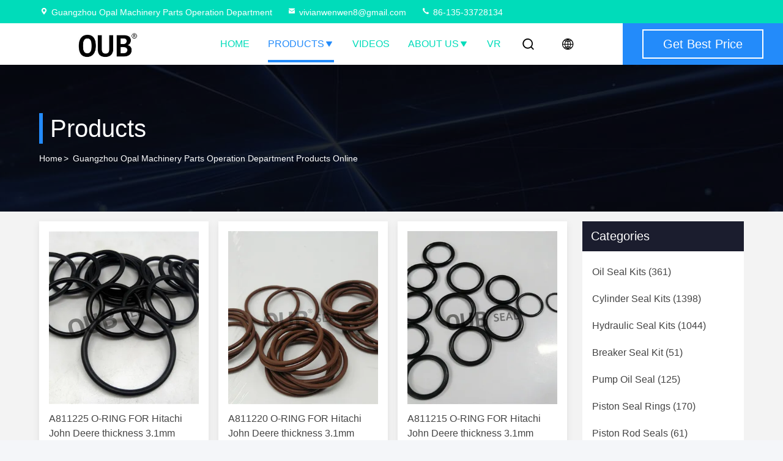

--- FILE ---
content_type: text/html
request_url: https://www.oilsealkits.com/products-p11.html
body_size: 22469
content:
<!DOCTYPE html>
<html lang="en">
<head>
	<meta charset="utf-8">
	<meta http-equiv="X-UA-Compatible" content="IE=edge">
	<meta name="viewport" content="width=device-width, initial-scale=1, maximum-scale=1, minimum-scale=1" />
    <title>Hydraulic Seal Kits factory, Buy good price Breaker Seal Kit Products</title>
    <meta name="keywords" content="Hydraulic Seal Kits factory, Good price Breaker Seal Kit, China Hydraulic Seal Kits factory, Breaker Seal Kit products online" />
    <meta name="description" content="China quality Hydraulic Seal Kits & Breaker Seal Kit supplier and Good price Hydraulic Seal Kits for sale online." />
     <link rel='preload'
					  href=/photo/oilsealkits/sitetpl/style/commonV2.css?ver=1750929538 as='style'><link type='text/css' rel='stylesheet'
					  href=/photo/oilsealkits/sitetpl/style/commonV2.css?ver=1750929538 media='all'><meta property="og:title" content="Hydraulic Seal Kits factory, Buy good price Breaker Seal Kit Products" />
<meta property="og:description" content="China quality Hydraulic Seal Kits & Breaker Seal Kit supplier and Good price Hydraulic Seal Kits for sale online." />
<meta property="og:site_name" content="Guangzhou Opal Machinery Parts Operation Department" />
<meta property="og:url" content="https://www.oilsealkits.com/products-p11.html" />
<meta property="og:image" content="https://www.oilsealkits.com/photo/pt84720874-a811025_o_ring_for_hitachi_john_deere_thickness_3_1mm_install_for_main_valve_travel_motor_swing_motor_hydralic_pump.jpg" />
<link rel="canonical" href="https://www.oilsealkits.com/products-p11.html" />
<link rel="stylesheet" type="text/css" href="/js/guidefirstcommon.css" />
<style type="text/css">
/*<![CDATA[*/
.consent__cookie {position: fixed;top: 0;left: 0;width: 100%;height: 0%;z-index: 100000;}.consent__cookie_bg {position: fixed;top: 0;left: 0;width: 100%;height: 100%;background: #000;opacity: .6;display: none }.consent__cookie_rel {position: fixed;bottom:0;left: 0;width: 100%;background: #fff;display: -webkit-box;display: -ms-flexbox;display: flex;flex-wrap: wrap;padding: 24px 80px;-webkit-box-sizing: border-box;box-sizing: border-box;-webkit-box-pack: justify;-ms-flex-pack: justify;justify-content: space-between;-webkit-transition: all ease-in-out .3s;transition: all ease-in-out .3s }.consent__close {position: absolute;top: 20px;right: 20px;cursor: pointer }.consent__close svg {fill: #777 }.consent__close:hover svg {fill: #000 }.consent__cookie_box {flex: 1;word-break: break-word;}.consent__warm {color: #777;font-size: 16px;margin-bottom: 12px;line-height: 19px }.consent__title {color: #333;font-size: 20px;font-weight: 600;margin-bottom: 12px;line-height: 23px }.consent__itxt {color: #333;font-size: 14px;margin-bottom: 12px;display: -webkit-box;display: -ms-flexbox;display: flex;-webkit-box-align: center;-ms-flex-align: center;align-items: center }.consent__itxt i {display: -webkit-inline-box;display: -ms-inline-flexbox;display: inline-flex;width: 28px;height: 28px;border-radius: 50%;background: #e0f9e9;margin-right: 8px;-webkit-box-align: center;-ms-flex-align: center;align-items: center;-webkit-box-pack: center;-ms-flex-pack: center;justify-content: center }.consent__itxt svg {fill: #3ca860 }.consent__txt {color: #a6a6a6;font-size: 14px;margin-bottom: 8px;line-height: 17px }.consent__btns {display: -webkit-box;display: -ms-flexbox;display: flex;-webkit-box-orient: vertical;-webkit-box-direction: normal;-ms-flex-direction: column;flex-direction: column;-webkit-box-pack: center;-ms-flex-pack: center;justify-content: center;flex-shrink: 0;}.consent__btn {width: 280px;height: 40px;line-height: 40px;text-align: center;background: #3ca860;color: #fff;border-radius: 4px;margin: 8px 0;-webkit-box-sizing: border-box;box-sizing: border-box;cursor: pointer;font-size:14px}.consent__btn:hover {background: #00823b }.consent__btn.empty {color: #3ca860;border: 1px solid #3ca860;background: #fff }.consent__btn.empty:hover {background: #3ca860;color: #fff }.open .consent__cookie_bg {display: block }.open .consent__cookie_rel {bottom: 0 }@media (max-width: 760px) {.consent__btns {width: 100%;align-items: center;}.consent__cookie_rel {padding: 20px 24px }}.consent__cookie.open {display: block;}.consent__cookie {display: none;}
/*]]>*/
</style>
<style type="text/css">
/*<![CDATA[*/
@media only screen and (max-width:640px){.contact_now_dialog .content-wrap .desc{background-image:url(/images/cta_images/bg_s.png) !important}}.contact_now_dialog .content-wrap .content-wrap_header .cta-close{background-image:url(/images/cta_images/sprite.png) !important}.contact_now_dialog .content-wrap .desc{background-image:url(/images/cta_images/bg_l.png) !important}.contact_now_dialog .content-wrap .cta-btn i{background-image:url(/images/cta_images/sprite.png) !important}.contact_now_dialog .content-wrap .head-tip img{content:url(/images/cta_images/cta_contact_now.png) !important}.cusim{background-image:url(/images/imicon/im.svg) !important}.cuswa{background-image:url(/images/imicon/wa.png) !important}.cusall{background-image:url(/images/imicon/allchat.svg) !important}
/*]]>*/
</style>
<script type="text/javascript" src="/js/guidefirstcommon.js"></script>
<script type="text/javascript">
/*<![CDATA[*/
window.isvideotpl = 0;window.detailurl = '';
var colorUrl = '';var isShowGuide = 2;var showGuideColor = 0;var im_appid = 10003;var im_msg="Good day, what product are you looking for?";

var cta_cid = 51325;var use_defaulProductInfo = 0;var cta_pid = 0;var test_company = 0;var webim_domain = '';var company_type = 0;var cta_equipment = 'pc'; var setcookie = 'setwebimCookie(0,0,0)'; var whatsapplink = "https://wa.me/8613533728134?text=Hi%2C+Guangzhou+Opal+Machinery+Parts+Operation+Department%2C+I%27m+interested+in+your+products."; function insertMeta(){var str = '<meta name="mobile-web-app-capable" content="yes" /><meta name="viewport" content="width=device-width, initial-scale=1.0" />';document.head.insertAdjacentHTML('beforeend',str);} var element = document.querySelector('a.footer_webim_a[href="/webim/webim_tab.html"]');if (element) {element.parentNode.removeChild(element);}

var colorUrl = '';
var aisearch = 0;
var selfUrl = '';
window.playerReportUrl='/vod/view_count/report';
var query_string = ["Products","ListMain"];
var g_tp = '';
var customtplcolor = 99714;
var str_chat = 'chat';
				var str_call_now = 'call now';
var str_chat_now = 'chat now';
var str_contact1 = 'Get Best Price';var str_chat_lang='english';var str_contact2 = 'Get Price';var str_contact2 = 'Best Price';var str_contact = 'contact';
window.predomainsub = "";
/*]]>*/
</script>
</head>
<body>
<img src="/logo.gif" style="display:none" alt="logo"/>
<a style="display: none!important;" title="Guangzhou Opal Machinery Parts Operation Department" class="float-inquiry" href="/contactnow.html" onclick='setinquiryCookie("{\"showproduct\":0,\"pid\":0,\"name\":\"\",\"source_url\":\"\",\"picurl\":\"\",\"propertyDetail\":[],\"username\":\"Mrs. Vivian\",\"viewTime\":\"Last Login : 3 hours 46 minutes ago\",\"subject\":\"Can you send me price list and product list?\",\"countrycode\":\"LT\"}");'></a>
<script>
var originProductInfo = '';
var originProductInfo = {"showproduct":1,"pid":"35189878","name":"421-22-32460 Oil Seal Kits For Komatsu Wheel Loaders WA400 WA430 WA450 WA470 Front Axle Seal","source_url":"\/sale-35189878-421-22-32460-oil-seal-kits-for-komatsu-wheel-loaders-wa400-wa430-wa450-wa470-front-axle-seal.html","picurl":"\/photo\/pd137281613-421_22_32460_oil_seal_kits_for_komatsu_wheel_loaders_wa400_wa430_wa450_wa470_front_axle_seal.jpg","propertyDetail":[["OEM","421-22-32460"],["PART NAME","OIL SEAL FOR"],["OD SIZE","200MM"],["Material","RUBBER"]],"company_name":null,"picurl_c":"\/photo\/pc137281613-421_22_32460_oil_seal_kits_for_komatsu_wheel_loaders_wa400_wa430_wa450_wa470_front_axle_seal.jpg","price":"Negotiable","username":"Vivian","viewTime":"Last Login : 1 hours 46 minutes ago","subject":"What is the FOB price on your 421-22-32460 Oil Seal Kits For Komatsu Wheel Loaders WA400 WA430 WA450 WA470 Front Axle Seal","countrycode":"LT"};
var save_url = "/contactsave.html";
var update_url = "/updateinquiry.html";
var productInfo = {};
var defaulProductInfo = {};
var myDate = new Date();
var curDate = myDate.getFullYear()+'-'+(parseInt(myDate.getMonth())+1)+'-'+myDate.getDate();
var message = '';
var default_pop = 1;
var leaveMessageDialog = document.getElementsByClassName('leave-message-dialog')[0]; // 获取弹层
var _$$ = function (dom) {
    return document.querySelectorAll(dom);
};
resInfo = originProductInfo;
resInfo['name'] = resInfo['name'] || '';
defaulProductInfo.pid = resInfo['pid'];
defaulProductInfo.productName = resInfo['name'] ?? '';
defaulProductInfo.productInfo = resInfo['propertyDetail'];
defaulProductInfo.productImg = resInfo['picurl_c'];
defaulProductInfo.subject = resInfo['subject'] ?? '';
defaulProductInfo.productImgAlt = resInfo['name'] ?? '';
var inquirypopup_tmp = 1;
var message = 'Dear,'+'\r\n'+"I am interested in"+' '+trim(resInfo['name'])+", could you send me more details such as type, size, MOQ, material, etc."+'\r\n'+"Thanks!"+'\r\n'+"Waiting for your reply.";
var message_1 = 'Dear,'+'\r\n'+"I am interested in"+' '+trim(resInfo['name'])+", could you send me more details such as type, size, MOQ, material, etc."+'\r\n'+"Thanks!"+'\r\n'+"Waiting for your reply.";
var message_2 = 'Hello,'+'\r\n'+"I am looking for"+' '+trim(resInfo['name'])+", please send me the price, specification and picture."+'\r\n'+"Your swift response will be highly appreciated."+'\r\n'+"Feel free to contact me for more information."+'\r\n'+"Thanks a lot.";
var message_3 = 'Hello,'+'\r\n'+trim(resInfo['name'])+' '+"meets my expectations."+'\r\n'+"Please give me the best price and some other product information."+'\r\n'+"Feel free to contact me via my mail."+'\r\n'+"Thanks a lot.";

var message_4 = 'Dear,'+'\r\n'+"What is the FOB price on your"+' '+trim(resInfo['name'])+'?'+'\r\n'+"Which is the nearest port name?"+'\r\n'+"Please reply me as soon as possible, it would be better to share further information."+'\r\n'+"Regards!";
var message_5 = 'Hi there,'+'\r\n'+"I am very interested in your"+' '+trim(resInfo['name'])+'.'+'\r\n'+"Please send me your product details."+'\r\n'+"Looking forward to your quick reply."+'\r\n'+"Feel free to contact me by mail."+'\r\n'+"Regards!";

var message_6 = 'Dear,'+'\r\n'+"Please provide us with information about your"+' '+trim(resInfo['name'])+", such as type, size, material, and of course the best price."+'\r\n'+"Looking forward to your quick reply."+'\r\n'+"Thank you!";
var message_7 = 'Dear,'+'\r\n'+"Can you supply"+' '+trim(resInfo['name'])+" for us?"+'\r\n'+"First we want a price list and some product details."+'\r\n'+"I hope to get reply asap and look forward to cooperation."+'\r\n'+"Thank you very much.";
var message_8 = 'hi,'+'\r\n'+"I am looking for"+' '+trim(resInfo['name'])+", please give me some more detailed product information."+'\r\n'+"I look forward to your reply."+'\r\n'+"Thank you!";
var message_9 = 'Hello,'+'\r\n'+"Your"+' '+trim(resInfo['name'])+" meets my requirements very well."+'\r\n'+"Please send me the price, specification, and similar model will be OK."+'\r\n'+"Feel free to chat with me."+'\r\n'+"Thanks!";
var message_10 = 'Dear,'+'\r\n'+"I want to know more about the details and quotation of"+' '+trim(resInfo['name'])+'.'+'\r\n'+"Feel free to contact me."+'\r\n'+"Regards!";

var r = getRandom(1,10);

defaulProductInfo.message = eval("message_"+r);
    defaulProductInfo.message = eval("message_"+r);
        var mytAjax = {

    post: function(url, data, fn) {
        var xhr = new XMLHttpRequest();
        xhr.open("POST", url, true);
        xhr.setRequestHeader("Content-Type", "application/x-www-form-urlencoded;charset=UTF-8");
        xhr.setRequestHeader("X-Requested-With", "XMLHttpRequest");
        xhr.setRequestHeader('Content-Type','text/plain;charset=UTF-8');
        xhr.onreadystatechange = function() {
            if(xhr.readyState == 4 && (xhr.status == 200 || xhr.status == 304)) {
                fn.call(this, xhr.responseText);
            }
        };
        xhr.send(data);
    },

    postform: function(url, data, fn) {
        var xhr = new XMLHttpRequest();
        xhr.open("POST", url, true);
        xhr.setRequestHeader("X-Requested-With", "XMLHttpRequest");
        xhr.onreadystatechange = function() {
            if(xhr.readyState == 4 && (xhr.status == 200 || xhr.status == 304)) {
                fn.call(this, xhr.responseText);
            }
        };
        xhr.send(data);
    }
};
/*window.onload = function(){
    leaveMessageDialog = document.getElementsByClassName('leave-message-dialog')[0];
    if (window.localStorage.recordDialogStatus=='undefined' || (window.localStorage.recordDialogStatus!='undefined' && window.localStorage.recordDialogStatus != curDate)) {
        setTimeout(function(){
            if(parseInt(inquirypopup_tmp%10) == 1){
                creatDialog(defaulProductInfo, 1);
            }
        }, 6000);
    }
};*/
function trim(str)
{
    str = str.replace(/(^\s*)/g,"");
    return str.replace(/(\s*$)/g,"");
};
function getRandom(m,n){
    var num = Math.floor(Math.random()*(m - n) + n);
    return num;
};
function strBtn(param) {

    var starattextarea = document.getElementById("textareamessage").value.length;
    var email = document.getElementById("startEmail").value;

    var default_tip = document.querySelectorAll(".watermark_container").length;
    if (20 < starattextarea && starattextarea < 3000) {
        if(default_tip>0){
            document.getElementById("textareamessage1").parentNode.parentNode.nextElementSibling.style.display = "none";
        }else{
            document.getElementById("textareamessage1").parentNode.nextElementSibling.style.display = "none";
        }

    } else {
        if(default_tip>0){
            document.getElementById("textareamessage1").parentNode.parentNode.nextElementSibling.style.display = "block";
        }else{
            document.getElementById("textareamessage1").parentNode.nextElementSibling.style.display = "block";
        }

        return;
    }

    // var re = /^([a-zA-Z0-9_-])+@([a-zA-Z0-9_-])+\.([a-zA-Z0-9_-])+/i;/*邮箱不区分大小写*/
    var re = /^[a-zA-Z0-9][\w-]*(\.?[\w-]+)*@[a-zA-Z0-9-]+(\.[a-zA-Z0-9]+)+$/i;
    if (!re.test(email)) {
        document.getElementById("startEmail").nextElementSibling.style.display = "block";
        return;
    } else {
        document.getElementById("startEmail").nextElementSibling.style.display = "none";
    }

    var subject = document.getElementById("pop_subject").value;
    var pid = document.getElementById("pop_pid").value;
    var message = document.getElementById("textareamessage").value;
    var sender_email = document.getElementById("startEmail").value;
    var tel = '';
    if (document.getElementById("tel0") != undefined && document.getElementById("tel0") != '')
        tel = document.getElementById("tel0").value;
    var form_serialize = '&tel='+tel;

    form_serialize = form_serialize.replace(/\+/g, "%2B");
    mytAjax.post(save_url,"pid="+pid+"&subject="+subject+"&email="+sender_email+"&message="+(message)+form_serialize,function(res){
        var mes = JSON.parse(res);
        if(mes.status == 200){
            var iid = mes.iid;
            document.getElementById("pop_iid").value = iid;
            document.getElementById("pop_uuid").value = mes.uuid;

            if(typeof gtag_report_conversion === "function"){
                gtag_report_conversion();//执行统计js代码
            }
            if(typeof fbq === "function"){
                fbq('track','Purchase');//执行统计js代码
            }
        }
    });
    for (var index = 0; index < document.querySelectorAll(".dialog-content-pql").length; index++) {
        document.querySelectorAll(".dialog-content-pql")[index].style.display = "none";
    };
    $('#idphonepql').val(tel);
    document.getElementById("dialog-content-pql-id").style.display = "block";
    ;
};
function twoBtnOk(param) {

    var selectgender = document.getElementById("Mr").innerHTML;
    var iid = document.getElementById("pop_iid").value;
    var sendername = document.getElementById("idnamepql").value;
    var senderphone = document.getElementById("idphonepql").value;
    var sendercname = document.getElementById("idcompanypql").value;
    var uuid = document.getElementById("pop_uuid").value;
    var gender = 2;
    if(selectgender == 'Mr.') gender = 0;
    if(selectgender == 'Mrs.') gender = 1;
    var pid = document.getElementById("pop_pid").value;
    var form_serialize = '';

        form_serialize = form_serialize.replace(/\+/g, "%2B");

    mytAjax.post(update_url,"iid="+iid+"&gender="+gender+"&uuid="+uuid+"&name="+(sendername)+"&tel="+(senderphone)+"&company="+(sendercname)+form_serialize,function(res){});

    for (var index = 0; index < document.querySelectorAll(".dialog-content-pql").length; index++) {
        document.querySelectorAll(".dialog-content-pql")[index].style.display = "none";
    };
    document.getElementById("dialog-content-pql-ok").style.display = "block";

};
function toCheckMust(name) {
    $('#'+name+'error').hide();
}
function handClidk(param) {
    var starattextarea = document.getElementById("textareamessage1").value.length;
    var email = document.getElementById("startEmail1").value;
    var default_tip = document.querySelectorAll(".watermark_container").length;
    if (20 < starattextarea && starattextarea < 3000) {
        if(default_tip>0){
            document.getElementById("textareamessage1").parentNode.parentNode.nextElementSibling.style.display = "none";
        }else{
            document.getElementById("textareamessage1").parentNode.nextElementSibling.style.display = "none";
        }

    } else {
        if(default_tip>0){
            document.getElementById("textareamessage1").parentNode.parentNode.nextElementSibling.style.display = "block";
        }else{
            document.getElementById("textareamessage1").parentNode.nextElementSibling.style.display = "block";
        }

        return;
    }

    // var re = /^([a-zA-Z0-9_-])+@([a-zA-Z0-9_-])+\.([a-zA-Z0-9_-])+/i;
    var re = /^[a-zA-Z0-9][\w-]*(\.?[\w-]+)*@[a-zA-Z0-9-]+(\.[a-zA-Z0-9]+)+$/i;
    if (!re.test(email)) {
        document.getElementById("startEmail1").nextElementSibling.style.display = "block";
        return;
    } else {
        document.getElementById("startEmail1").nextElementSibling.style.display = "none";
    }

    var subject = document.getElementById("pop_subject").value;
    var pid = document.getElementById("pop_pid").value;
    var message = document.getElementById("textareamessage1").value;
    var sender_email = document.getElementById("startEmail1").value;
    var form_serialize = tel = '';
    if (document.getElementById("tel1") != undefined && document.getElementById("tel1") != '')
        tel = document.getElementById("tel1").value;
        mytAjax.post(save_url,"email="+sender_email+"&tel="+tel+"&pid="+pid+"&message="+message+"&subject="+subject+form_serialize,function(res){

        var mes = JSON.parse(res);
        if(mes.status == 200){
            var iid = mes.iid;
            document.getElementById("pop_iid").value = iid;
            document.getElementById("pop_uuid").value = mes.uuid;
            if(typeof gtag_report_conversion === "function"){
                gtag_report_conversion();//执行统计js代码
            }
        }

    });
    for (var index = 0; index < document.querySelectorAll(".dialog-content-pql").length; index++) {
        document.querySelectorAll(".dialog-content-pql")[index].style.display = "none";
    };
    $('#idphonepql').val(tel);
    document.getElementById("dialog-content-pql-id").style.display = "block";

};
window.addEventListener('load', function () {
    $('.checkbox-wrap label').each(function(){
        if($(this).find('input').prop('checked')){
            $(this).addClass('on')
        }else {
            $(this).removeClass('on')
        }
    })
    $(document).on('click', '.checkbox-wrap label' , function(ev){
        if (ev.target.tagName.toUpperCase() != 'INPUT') {
            $(this).toggleClass('on')
        }
    })
})

function hand_video(pdata) {
    data = JSON.parse(pdata);
    productInfo.productName = data.productName;
    productInfo.productInfo = data.productInfo;
    productInfo.productImg = data.productImg;
    productInfo.subject = data.subject;

    var message = 'Dear,'+'\r\n'+"I am interested in"+' '+trim(data.productName)+", could you send me more details such as type, size, quantity, material, etc."+'\r\n'+"Thanks!"+'\r\n'+"Waiting for your reply.";

    var message = 'Dear,'+'\r\n'+"I am interested in"+' '+trim(data.productName)+", could you send me more details such as type, size, MOQ, material, etc."+'\r\n'+"Thanks!"+'\r\n'+"Waiting for your reply.";
    var message_1 = 'Dear,'+'\r\n'+"I am interested in"+' '+trim(data.productName)+", could you send me more details such as type, size, MOQ, material, etc."+'\r\n'+"Thanks!"+'\r\n'+"Waiting for your reply.";
    var message_2 = 'Hello,'+'\r\n'+"I am looking for"+' '+trim(data.productName)+", please send me the price, specification and picture."+'\r\n'+"Your swift response will be highly appreciated."+'\r\n'+"Feel free to contact me for more information."+'\r\n'+"Thanks a lot.";
    var message_3 = 'Hello,'+'\r\n'+trim(data.productName)+' '+"meets my expectations."+'\r\n'+"Please give me the best price and some other product information."+'\r\n'+"Feel free to contact me via my mail."+'\r\n'+"Thanks a lot.";

    var message_4 = 'Dear,'+'\r\n'+"What is the FOB price on your"+' '+trim(data.productName)+'?'+'\r\n'+"Which is the nearest port name?"+'\r\n'+"Please reply me as soon as possible, it would be better to share further information."+'\r\n'+"Regards!";
    var message_5 = 'Hi there,'+'\r\n'+"I am very interested in your"+' '+trim(data.productName)+'.'+'\r\n'+"Please send me your product details."+'\r\n'+"Looking forward to your quick reply."+'\r\n'+"Feel free to contact me by mail."+'\r\n'+"Regards!";

    var message_6 = 'Dear,'+'\r\n'+"Please provide us with information about your"+' '+trim(data.productName)+", such as type, size, material, and of course the best price."+'\r\n'+"Looking forward to your quick reply."+'\r\n'+"Thank you!";
    var message_7 = 'Dear,'+'\r\n'+"Can you supply"+' '+trim(data.productName)+" for us?"+'\r\n'+"First we want a price list and some product details."+'\r\n'+"I hope to get reply asap and look forward to cooperation."+'\r\n'+"Thank you very much.";
    var message_8 = 'hi,'+'\r\n'+"I am looking for"+' '+trim(data.productName)+", please give me some more detailed product information."+'\r\n'+"I look forward to your reply."+'\r\n'+"Thank you!";
    var message_9 = 'Hello,'+'\r\n'+"Your"+' '+trim(data.productName)+" meets my requirements very well."+'\r\n'+"Please send me the price, specification, and similar model will be OK."+'\r\n'+"Feel free to chat with me."+'\r\n'+"Thanks!";
    var message_10 = 'Dear,'+'\r\n'+"I want to know more about the details and quotation of"+' '+trim(data.productName)+'.'+'\r\n'+"Feel free to contact me."+'\r\n'+"Regards!";

    var r = getRandom(1,10);

    productInfo.message = eval("message_"+r);
            if(parseInt(inquirypopup_tmp/10) == 1){
        productInfo.message = "";
    }
    productInfo.pid = data.pid;
    creatDialog(productInfo, 2);
};

function handDialog(pdata) {
    data = JSON.parse(pdata);
    productInfo.productName = data.productName;
    productInfo.productInfo = data.productInfo;
    productInfo.productImg = data.productImg;
    productInfo.subject = data.subject;

    var message = 'Dear,'+'\r\n'+"I am interested in"+' '+trim(data.productName)+", could you send me more details such as type, size, quantity, material, etc."+'\r\n'+"Thanks!"+'\r\n'+"Waiting for your reply.";

    var message = 'Dear,'+'\r\n'+"I am interested in"+' '+trim(data.productName)+", could you send me more details such as type, size, MOQ, material, etc."+'\r\n'+"Thanks!"+'\r\n'+"Waiting for your reply.";
    var message_1 = 'Dear,'+'\r\n'+"I am interested in"+' '+trim(data.productName)+", could you send me more details such as type, size, MOQ, material, etc."+'\r\n'+"Thanks!"+'\r\n'+"Waiting for your reply.";
    var message_2 = 'Hello,'+'\r\n'+"I am looking for"+' '+trim(data.productName)+", please send me the price, specification and picture."+'\r\n'+"Your swift response will be highly appreciated."+'\r\n'+"Feel free to contact me for more information."+'\r\n'+"Thanks a lot.";
    var message_3 = 'Hello,'+'\r\n'+trim(data.productName)+' '+"meets my expectations."+'\r\n'+"Please give me the best price and some other product information."+'\r\n'+"Feel free to contact me via my mail."+'\r\n'+"Thanks a lot.";

    var message_4 = 'Dear,'+'\r\n'+"What is the FOB price on your"+' '+trim(data.productName)+'?'+'\r\n'+"Which is the nearest port name?"+'\r\n'+"Please reply me as soon as possible, it would be better to share further information."+'\r\n'+"Regards!";
    var message_5 = 'Hi there,'+'\r\n'+"I am very interested in your"+' '+trim(data.productName)+'.'+'\r\n'+"Please send me your product details."+'\r\n'+"Looking forward to your quick reply."+'\r\n'+"Feel free to contact me by mail."+'\r\n'+"Regards!";

    var message_6 = 'Dear,'+'\r\n'+"Please provide us with information about your"+' '+trim(data.productName)+", such as type, size, material, and of course the best price."+'\r\n'+"Looking forward to your quick reply."+'\r\n'+"Thank you!";
    var message_7 = 'Dear,'+'\r\n'+"Can you supply"+' '+trim(data.productName)+" for us?"+'\r\n'+"First we want a price list and some product details."+'\r\n'+"I hope to get reply asap and look forward to cooperation."+'\r\n'+"Thank you very much.";
    var message_8 = 'hi,'+'\r\n'+"I am looking for"+' '+trim(data.productName)+", please give me some more detailed product information."+'\r\n'+"I look forward to your reply."+'\r\n'+"Thank you!";
    var message_9 = 'Hello,'+'\r\n'+"Your"+' '+trim(data.productName)+" meets my requirements very well."+'\r\n'+"Please send me the price, specification, and similar model will be OK."+'\r\n'+"Feel free to chat with me."+'\r\n'+"Thanks!";
    var message_10 = 'Dear,'+'\r\n'+"I want to know more about the details and quotation of"+' '+trim(data.productName)+'.'+'\r\n'+"Feel free to contact me."+'\r\n'+"Regards!";

    var r = getRandom(1,10);
    productInfo.message = eval("message_"+r);
            if(parseInt(inquirypopup_tmp/10) == 1){
        productInfo.message = "";
    }
    productInfo.pid = data.pid;
    creatDialog(productInfo, 2);
};

function closepql(param) {

    leaveMessageDialog.style.display = 'none';
};

function closepql2(param) {

    for (var index = 0; index < document.querySelectorAll(".dialog-content-pql").length; index++) {
        document.querySelectorAll(".dialog-content-pql")[index].style.display = "none";
    };
    document.getElementById("dialog-content-pql-ok").style.display = "block";
};

function decodeHtmlEntities(str) {
    var tempElement = document.createElement('div');
    tempElement.innerHTML = str;
    return tempElement.textContent || tempElement.innerText || '';
}

function initProduct(productInfo,type){

    productInfo.productName = decodeHtmlEntities(productInfo.productName);
    productInfo.message = decodeHtmlEntities(productInfo.message);

    leaveMessageDialog = document.getElementsByClassName('leave-message-dialog')[0];
    leaveMessageDialog.style.display = "block";
    if(type == 3){
        var popinquiryemail = document.getElementById("popinquiryemail").value;
        _$$("#startEmail1")[0].value = popinquiryemail;
    }else{
        _$$("#startEmail1")[0].value = "";
    }
    _$$("#startEmail")[0].value = "";
    _$$("#idnamepql")[0].value = "";
    _$$("#idphonepql")[0].value = "";
    _$$("#idcompanypql")[0].value = "";

    _$$("#pop_pid")[0].value = productInfo.pid;
    _$$("#pop_subject")[0].value = productInfo.subject;
    
    if(parseInt(inquirypopup_tmp/10) == 1){
        productInfo.message = "";
    }

    _$$("#textareamessage1")[0].value = productInfo.message;
    _$$("#textareamessage")[0].value = productInfo.message;

    _$$("#dialog-content-pql-id .titlep")[0].innerHTML = productInfo.productName;
    _$$("#dialog-content-pql-id img")[0].setAttribute("src", productInfo.productImg);
    _$$("#dialog-content-pql-id img")[0].setAttribute("alt", productInfo.productImgAlt);

    _$$("#dialog-content-pql-id-hand img")[0].setAttribute("src", productInfo.productImg);
    _$$("#dialog-content-pql-id-hand img")[0].setAttribute("alt", productInfo.productImgAlt);
    _$$("#dialog-content-pql-id-hand .titlep")[0].innerHTML = productInfo.productName;

    if (productInfo.productInfo.length > 0) {
        var ul2, ul;
        ul = document.createElement("ul");
        for (var index = 0; index < productInfo.productInfo.length; index++) {
            var el = productInfo.productInfo[index];
            var li = document.createElement("li");
            var span1 = document.createElement("span");
            span1.innerHTML = el[0] + ":";
            var span2 = document.createElement("span");
            span2.innerHTML = el[1];
            li.appendChild(span1);
            li.appendChild(span2);
            ul.appendChild(li);

        }
        ul2 = ul.cloneNode(true);
        if (type === 1) {
            _$$("#dialog-content-pql-id .left")[0].replaceChild(ul, _$$("#dialog-content-pql-id .left ul")[0]);
        } else {
            _$$("#dialog-content-pql-id-hand .left")[0].replaceChild(ul2, _$$("#dialog-content-pql-id-hand .left ul")[0]);
            _$$("#dialog-content-pql-id .left")[0].replaceChild(ul, _$$("#dialog-content-pql-id .left ul")[0]);
        }
    };
    for (var index = 0; index < _$$("#dialog-content-pql-id .right ul li").length; index++) {
        _$$("#dialog-content-pql-id .right ul li")[index].addEventListener("click", function (params) {
            _$$("#dialog-content-pql-id .right #Mr")[0].innerHTML = this.innerHTML
        }, false)

    };

};
function closeInquiryCreateDialog() {
    document.getElementById("xuanpan_dialog_box_pql").style.display = "none";
};
function showInquiryCreateDialog() {
    document.getElementById("xuanpan_dialog_box_pql").style.display = "block";
};
function submitPopInquiry(){
    var message = document.getElementById("inquiry_message").value;
    var email = document.getElementById("inquiry_email").value;
    var subject = defaulProductInfo.subject;
    var pid = defaulProductInfo.pid;
    if (email === undefined) {
        showInquiryCreateDialog();
        document.getElementById("inquiry_email").style.border = "1px solid red";
        return false;
    };
    if (message === undefined) {
        showInquiryCreateDialog();
        document.getElementById("inquiry_message").style.border = "1px solid red";
        return false;
    };
    if (email.search(/^\w+((-\w+)|(\.\w+))*\@[A-Za-z0-9]+((\.|-)[A-Za-z0-9]+)*\.[A-Za-z0-9]+$/) == -1) {
        document.getElementById("inquiry_email").style.border= "1px solid red";
        showInquiryCreateDialog();
        return false;
    } else {
        document.getElementById("inquiry_email").style.border= "";
    };
    if (message.length < 20 || message.length >3000) {
        showInquiryCreateDialog();
        document.getElementById("inquiry_message").style.border = "1px solid red";
        return false;
    } else {
        document.getElementById("inquiry_message").style.border = "";
    };
    var tel = '';
    if (document.getElementById("tel") != undefined && document.getElementById("tel") != '')
        tel = document.getElementById("tel").value;

    mytAjax.post(save_url,"pid="+pid+"&subject="+subject+"&email="+email+"&message="+(message)+'&tel='+tel,function(res){
        var mes = JSON.parse(res);
        if(mes.status == 200){
            var iid = mes.iid;
            document.getElementById("pop_iid").value = iid;
            document.getElementById("pop_uuid").value = mes.uuid;

        }
    });
    initProduct(defaulProductInfo);
    for (var index = 0; index < document.querySelectorAll(".dialog-content-pql").length; index++) {
        document.querySelectorAll(".dialog-content-pql")[index].style.display = "none";
    };
    $('#idphonepql').val(tel);
    document.getElementById("dialog-content-pql-id").style.display = "block";

};

//带附件上传
function submitPopInquiryfile(email_id,message_id,check_sort,name_id,phone_id,company_id,attachments){

    if(typeof(check_sort) == 'undefined'){
        check_sort = 0;
    }
    var message = document.getElementById(message_id).value;
    var email = document.getElementById(email_id).value;
    var attachments = document.getElementById(attachments).value;
    if(typeof(name_id) !== 'undefined' && name_id != ""){
        var name  = document.getElementById(name_id).value;
    }
    if(typeof(phone_id) !== 'undefined' && phone_id != ""){
        var phone = document.getElementById(phone_id).value;
    }
    if(typeof(company_id) !== 'undefined' && company_id != ""){
        var company = document.getElementById(company_id).value;
    }
    var subject = defaulProductInfo.subject;
    var pid = defaulProductInfo.pid;

    if(check_sort == 0){
        if (email === undefined) {
            showInquiryCreateDialog();
            document.getElementById(email_id).style.border = "1px solid red";
            return false;
        };
        if (message === undefined) {
            showInquiryCreateDialog();
            document.getElementById(message_id).style.border = "1px solid red";
            return false;
        };

        if (email.search(/^\w+((-\w+)|(\.\w+))*\@[A-Za-z0-9]+((\.|-)[A-Za-z0-9]+)*\.[A-Za-z0-9]+$/) == -1) {
            document.getElementById(email_id).style.border= "1px solid red";
            showInquiryCreateDialog();
            return false;
        } else {
            document.getElementById(email_id).style.border= "";
        };
        if (message.length < 20 || message.length >3000) {
            showInquiryCreateDialog();
            document.getElementById(message_id).style.border = "1px solid red";
            return false;
        } else {
            document.getElementById(message_id).style.border = "";
        };
    }else{

        if (message === undefined) {
            showInquiryCreateDialog();
            document.getElementById(message_id).style.border = "1px solid red";
            return false;
        };

        if (email === undefined) {
            showInquiryCreateDialog();
            document.getElementById(email_id).style.border = "1px solid red";
            return false;
        };

        if (message.length < 20 || message.length >3000) {
            showInquiryCreateDialog();
            document.getElementById(message_id).style.border = "1px solid red";
            return false;
        } else {
            document.getElementById(message_id).style.border = "";
        };

        if (email.search(/^\w+((-\w+)|(\.\w+))*\@[A-Za-z0-9]+((\.|-)[A-Za-z0-9]+)*\.[A-Za-z0-9]+$/) == -1) {
            document.getElementById(email_id).style.border= "1px solid red";
            showInquiryCreateDialog();
            return false;
        } else {
            document.getElementById(email_id).style.border= "";
        };

    };

    mytAjax.post(save_url,"pid="+pid+"&subject="+subject+"&email="+email+"&message="+message+"&company="+company+"&attachments="+attachments,function(res){
        var mes = JSON.parse(res);
        if(mes.status == 200){
            var iid = mes.iid;
            document.getElementById("pop_iid").value = iid;
            document.getElementById("pop_uuid").value = mes.uuid;

            if(typeof gtag_report_conversion === "function"){
                gtag_report_conversion();//执行统计js代码
            }
            if(typeof fbq === "function"){
                fbq('track','Purchase');//执行统计js代码
            }
        }
    });
    initProduct(defaulProductInfo);

    if(name !== undefined && name != ""){
        _$$("#idnamepql")[0].value = name;
    }

    if(phone !== undefined && phone != ""){
        _$$("#idphonepql")[0].value = phone;
    }

    if(company !== undefined && company != ""){
        _$$("#idcompanypql")[0].value = company;
    }

    for (var index = 0; index < document.querySelectorAll(".dialog-content-pql").length; index++) {
        document.querySelectorAll(".dialog-content-pql")[index].style.display = "none";
    };
    document.getElementById("dialog-content-pql-id").style.display = "block";

};
function submitPopInquiryByParam(email_id,message_id,check_sort,name_id,phone_id,company_id){

    if(typeof(check_sort) == 'undefined'){
        check_sort = 0;
    }

    var senderphone = '';
    var message = document.getElementById(message_id).value;
    var email = document.getElementById(email_id).value;
    if(typeof(name_id) !== 'undefined' && name_id != ""){
        var name  = document.getElementById(name_id).value;
    }
    if(typeof(phone_id) !== 'undefined' && phone_id != ""){
        var phone = document.getElementById(phone_id).value;
        senderphone = phone;
    }
    if(typeof(company_id) !== 'undefined' && company_id != ""){
        var company = document.getElementById(company_id).value;
    }
    var subject = defaulProductInfo.subject;
    var pid = defaulProductInfo.pid;

    if(check_sort == 0){
        if (email === undefined) {
            showInquiryCreateDialog();
            document.getElementById(email_id).style.border = "1px solid red";
            return false;
        };
        if (message === undefined) {
            showInquiryCreateDialog();
            document.getElementById(message_id).style.border = "1px solid red";
            return false;
        };

        if (email.search(/^\w+((-\w+)|(\.\w+))*\@[A-Za-z0-9]+((\.|-)[A-Za-z0-9]+)*\.[A-Za-z0-9]+$/) == -1) {
            document.getElementById(email_id).style.border= "1px solid red";
            showInquiryCreateDialog();
            return false;
        } else {
            document.getElementById(email_id).style.border= "";
        };
        if (message.length < 20 || message.length >3000) {
            showInquiryCreateDialog();
            document.getElementById(message_id).style.border = "1px solid red";
            return false;
        } else {
            document.getElementById(message_id).style.border = "";
        };
    }else{

        if (message === undefined) {
            showInquiryCreateDialog();
            document.getElementById(message_id).style.border = "1px solid red";
            return false;
        };

        if (email === undefined) {
            showInquiryCreateDialog();
            document.getElementById(email_id).style.border = "1px solid red";
            return false;
        };

        if (message.length < 20 || message.length >3000) {
            showInquiryCreateDialog();
            document.getElementById(message_id).style.border = "1px solid red";
            return false;
        } else {
            document.getElementById(message_id).style.border = "";
        };

        if (email.search(/^\w+((-\w+)|(\.\w+))*\@[A-Za-z0-9]+((\.|-)[A-Za-z0-9]+)*\.[A-Za-z0-9]+$/) == -1) {
            document.getElementById(email_id).style.border= "1px solid red";
            showInquiryCreateDialog();
            return false;
        } else {
            document.getElementById(email_id).style.border= "";
        };

    };

    var productsku = "";
    if($("#product_sku").length > 0){
        productsku = $("#product_sku").html();
    }

    mytAjax.post(save_url,"tel="+senderphone+"&pid="+pid+"&subject="+subject+"&email="+email+"&message="+message+"&messagesku="+encodeURI(productsku),function(res){
        var mes = JSON.parse(res);
        if(mes.status == 200){
            var iid = mes.iid;
            document.getElementById("pop_iid").value = iid;
            document.getElementById("pop_uuid").value = mes.uuid;

            if(typeof gtag_report_conversion === "function"){
                gtag_report_conversion();//执行统计js代码
            }
            if(typeof fbq === "function"){
                fbq('track','Purchase');//执行统计js代码
            }
        }
    });
    initProduct(defaulProductInfo);

    if(name !== undefined && name != ""){
        _$$("#idnamepql")[0].value = name;
    }

    if(phone !== undefined && phone != ""){
        _$$("#idphonepql")[0].value = phone;
    }

    if(company !== undefined && company != ""){
        _$$("#idcompanypql")[0].value = company;
    }

    for (var index = 0; index < document.querySelectorAll(".dialog-content-pql").length; index++) {
        document.querySelectorAll(".dialog-content-pql")[index].style.display = "none";

    };
    document.getElementById("dialog-content-pql-id").style.display = "block";

};

function creat_videoDialog(productInfo, type) {

    if(type == 1){
        if(default_pop != 1){
            return false;
        }
        window.localStorage.recordDialogStatus = curDate;
    }else{
        default_pop = 0;
    }
    initProduct(productInfo, type);
    if (type === 1) {
        // 自动弹出
        for (var index = 0; index < document.querySelectorAll(".dialog-content-pql").length; index++) {

            document.querySelectorAll(".dialog-content-pql")[index].style.display = "none";
        };
        document.getElementById("dialog-content-pql").style.display = "block";
    } else {
        // 手动弹出
        for (var index = 0; index < document.querySelectorAll(".dialog-content-pql").length; index++) {
            document.querySelectorAll(".dialog-content-pql")[index].style.display = "none";
        };
        document.getElementById("dialog-content-pql-id-hand").style.display = "block";
    }
}

function creatDialog(productInfo, type) {

    if(type == 1){
        if(default_pop != 1){
            return false;
        }
        window.localStorage.recordDialogStatus = curDate;
    }else{
        default_pop = 0;
    }
    initProduct(productInfo, type);
    if (type === 1) {
        // 自动弹出
        for (var index = 0; index < document.querySelectorAll(".dialog-content-pql").length; index++) {

            document.querySelectorAll(".dialog-content-pql")[index].style.display = "none";
        };
        document.getElementById("dialog-content-pql").style.display = "block";
    } else {
        // 手动弹出
        for (var index = 0; index < document.querySelectorAll(".dialog-content-pql").length; index++) {
            document.querySelectorAll(".dialog-content-pql")[index].style.display = "none";
        };
        document.getElementById("dialog-content-pql-id-hand").style.display = "block";
    }
}

//带邮箱信息打开询盘框 emailtype=1表示带入邮箱
function openDialog(emailtype){
    var type = 2;//不带入邮箱，手动弹出
    if(emailtype == 1){
        var popinquiryemail = document.getElementById("popinquiryemail").value;
        // var re = /^([a-zA-Z0-9_-])+@([a-zA-Z0-9_-])+\.([a-zA-Z0-9_-])+/i;
        var re = /^[a-zA-Z0-9][\w-]*(\.?[\w-]+)*@[a-zA-Z0-9-]+(\.[a-zA-Z0-9]+)+$/i;
        if (!re.test(popinquiryemail)) {
            //前端提示样式;
            showInquiryCreateDialog();
            document.getElementById("popinquiryemail").style.border = "1px solid red";
            return false;
        } else {
            //前端提示样式;
        }
        var type = 3;
    }
    creatDialog(defaulProductInfo,type);
}

//上传附件
function inquiryUploadFile(){
    var fileObj = document.querySelector("#fileId").files[0];
    //构建表单数据
    var formData = new FormData();
    var filesize = fileObj.size;
    if(filesize > 10485760 || filesize == 0) {
        document.getElementById("filetips").style.display = "block";
        return false;
    }else {
        document.getElementById("filetips").style.display = "none";
    }
    formData.append('popinquiryfile', fileObj);
    document.getElementById("quotefileform").reset();
    var save_url = "/inquiryuploadfile.html";
    mytAjax.postform(save_url,formData,function(res){
        var mes = JSON.parse(res);
        if(mes.status == 200){
            document.getElementById("uploader-file-info").innerHTML = document.getElementById("uploader-file-info").innerHTML + "<span class=op>"+mes.attfile.name+"<a class=delatt id=att"+mes.attfile.id+" onclick=delatt("+mes.attfile.id+");>Delete</a></span>";
            var nowattachs = document.getElementById("attachments").value;
            if( nowattachs !== ""){
                var attachs = JSON.parse(nowattachs);
                attachs[mes.attfile.id] = mes.attfile;
            }else{
                var attachs = {};
                attachs[mes.attfile.id] = mes.attfile;
            }
            document.getElementById("attachments").value = JSON.stringify(attachs);
        }
    });
}
//附件删除
function delatt(attid)
{
    var nowattachs = document.getElementById("attachments").value;
    if( nowattachs !== ""){
        var attachs = JSON.parse(nowattachs);
        if(attachs[attid] == ""){
            return false;
        }
        var formData = new FormData();
        var delfile = attachs[attid]['filename'];
        var save_url = "/inquirydelfile.html";
        if(delfile != "") {
            formData.append('delfile', delfile);
            mytAjax.postform(save_url, formData, function (res) {
                if(res !== "") {
                    var mes = JSON.parse(res);
                    if (mes.status == 200) {
                        delete attachs[attid];
                        document.getElementById("attachments").value = JSON.stringify(attachs);
                        var s = document.getElementById("att"+attid);
                        s.parentNode.remove();
                    }
                }
            });
        }
    }else{
        return false;
    }
}

</script>
<div class="leave-message-dialog" style="display: none">
<style>
    .leave-message-dialog .close:before, .leave-message-dialog .close:after{
        content:initial;
    }
</style>
<div class="dialog-content-pql" id="dialog-content-pql" style="display: none">
    <span class="close" onclick="closepql()"><img src="/images/close.png" alt="close"></span>
    <div class="title">
        <p class="firstp-pql">Leave a Message</p>
        <p class="lastp-pql">We will call you back soon!</p>
    </div>
    <div class="form">
        <div class="textarea">
            <textarea style='font-family: robot;'  name="" id="textareamessage" cols="30" rows="10" style="margin-bottom:14px;width:100%"
                placeholder="Please enter your inquiry details."></textarea>
        </div>
        <p class="error-pql"> <span class="icon-pql"><img src="/images/error.png" alt="Guangzhou Opal Machinery Parts Operation Department"></span> Your message must be between 20-3,000 characters!</p>
        <input id="startEmail" type="text" placeholder="Enter your E-mail" onkeydown="if(event.keyCode === 13){ strBtn();}">
        <p class="error-pql"><span class="icon-pql"><img src="/images/error.png" alt="Guangzhou Opal Machinery Parts Operation Department"></span> Please check your E-mail! </p>
                <div class="operations">
            <div class='btn' id="submitStart" type="submit" onclick="strBtn()">SUBMIT</div>
        </div>
            </div>
</div>
<div class="dialog-content-pql dialog-content-pql-id" id="dialog-content-pql-id" style="display:none">
        <span class="close" onclick="closepql2()"><svg t="1648434466530" class="icon" viewBox="0 0 1024 1024" version="1.1" xmlns="http://www.w3.org/2000/svg" p-id="2198" width="16" height="16"><path d="M576 512l277.333333 277.333333-64 64-277.333333-277.333333L234.666667 853.333333 170.666667 789.333333l277.333333-277.333333L170.666667 234.666667 234.666667 170.666667l277.333333 277.333333L789.333333 170.666667 853.333333 234.666667 576 512z" fill="#444444" p-id="2199"></path></svg></span>
    <div class="left">
        <div class="img"><img></div>
        <p class="titlep"></p>
        <ul> </ul>
    </div>
    <div class="right">
                <p class="title">More information facilitates better communication.</p>
                <div style="position: relative;">
            <div class="mr"> <span id="Mr">Mr.</span>
                <ul>
                    <li>Mr.</li>
                    <li>Mrs.</li>
                </ul>
            </div>
            <input style="text-indent: 80px;" type="text" id="idnamepql" placeholder="Input your name">
        </div>
        <input type="text"  id="idphonepql"  placeholder="Phone Number">
        <input type="text" id="idcompanypql"  placeholder="Company" onkeydown="if(event.keyCode === 13){ twoBtnOk();}">
                <div class="btn form_new" id="twoBtnOk" onclick="twoBtnOk()">OK</div>
    </div>
</div>

<div class="dialog-content-pql dialog-content-pql-ok" id="dialog-content-pql-ok" style="display:none">
        <span class="close" onclick="closepql()"><svg t="1648434466530" class="icon" viewBox="0 0 1024 1024" version="1.1" xmlns="http://www.w3.org/2000/svg" p-id="2198" width="16" height="16"><path d="M576 512l277.333333 277.333333-64 64-277.333333-277.333333L234.666667 853.333333 170.666667 789.333333l277.333333-277.333333L170.666667 234.666667 234.666667 170.666667l277.333333 277.333333L789.333333 170.666667 853.333333 234.666667 576 512z" fill="#444444" p-id="2199"></path></svg></span>
    <div class="duihaook"></div>
        <p class="title">Submitted successfully!</p>
        <p class="p1" style="text-align: center; font-size: 18px; margin-top: 14px;">We will call you back soon!</p>
    <div class="btn" onclick="closepql()" id="endOk" style="margin: 0 auto;margin-top: 50px;">OK</div>
</div>
<div class="dialog-content-pql dialog-content-pql-id dialog-content-pql-id-hand" id="dialog-content-pql-id-hand"
    style="display:none">
     <input type="hidden" name="pop_pid" id="pop_pid" value="0">
     <input type="hidden" name="pop_subject" id="pop_subject" value="">
     <input type="hidden" name="pop_iid" id="pop_iid" value="0">
     <input type="hidden" name="pop_uuid" id="pop_uuid" value="0">
        <span class="close" onclick="closepql()"><svg t="1648434466530" class="icon" viewBox="0 0 1024 1024" version="1.1" xmlns="http://www.w3.org/2000/svg" p-id="2198" width="16" height="16"><path d="M576 512l277.333333 277.333333-64 64-277.333333-277.333333L234.666667 853.333333 170.666667 789.333333l277.333333-277.333333L170.666667 234.666667 234.666667 170.666667l277.333333 277.333333L789.333333 170.666667 853.333333 234.666667 576 512z" fill="#444444" p-id="2199"></path></svg></span>
    <div class="left">
        <div class="img"><img></div>
        <p class="titlep"></p>
        <ul> </ul>
    </div>
    <div class="right" style="float:right">
                <div class="title">
            <p class="firstp-pql">Leave a Message</p>
            <p class="lastp-pql">We will call you back soon!</p>
        </div>
                <div class="form">
            <div class="textarea">
                <textarea style='font-family: robot;' name="message" id="textareamessage1" cols="30" rows="10"
                    placeholder="Please enter your inquiry details."></textarea>
            </div>
            <p class="error-pql"> <span class="icon-pql"><img src="/images/error.png" alt="Guangzhou Opal Machinery Parts Operation Department"></span> Your message must be between 20-3,000 characters!</p>

                            <input style="display:none" id="tel1" name="tel" type="text" oninput="value=value.replace(/[^0-9_+-]/g,'');" placeholder="Phone Number">
                        <input id='startEmail1' name='email' data-type='1' type='text'
                   placeholder="Enter your E-mail"
                   onkeydown='if(event.keyCode === 13){ handClidk();}'>
            
            <p class='error-pql'><span class='icon-pql'>
                    <img src="/images/error.png" alt="Guangzhou Opal Machinery Parts Operation Department"></span> Please check your E-mail!            </p>

            <div class="operations">
                <div class='btn' id="submitStart1" type="submit" onclick="handClidk()">SUBMIT</div>
            </div>
        </div>
    </div>
</div>
</div>
<div id="xuanpan_dialog_box_pql" class="xuanpan_dialog_box_pql"
    style="display:none;background:rgba(0,0,0,.6);width:100%;height:100%;position: fixed;top:0;left:0;z-index: 999999;">
    <div class="box_pql"
      style="width:526px;height:206px;background:rgba(255,255,255,1);opacity:1;border-radius:4px;position: absolute;left: 50%;top: 50%;transform: translate(-50%,-50%);">
      <div onclick="closeInquiryCreateDialog()" class="close close_create_dialog"
        style="cursor: pointer;height:42px;width:40px;float:right;padding-top: 16px;"><span
          style="display: inline-block;width: 25px;height: 2px;background: rgb(114, 114, 114);transform: rotate(45deg); "><span
            style="display: block;width: 25px;height: 2px;background: rgb(114, 114, 114);transform: rotate(-90deg); "></span></span>
      </div>
      <div
        style="height: 72px; overflow: hidden; text-overflow: ellipsis; display:-webkit-box;-ebkit-line-clamp: 3;-ebkit-box-orient: vertical; margin-top: 58px; padding: 0 84px; font-size: 18px; color: rgba(51, 51, 51, 1); text-align: center; ">
        Please leave your correct email and detailed requirements (20-3,000 characters).</div>
      <div onclick="closeInquiryCreateDialog()" class="close_create_dialog"
        style="width: 139px; height: 36px; background: rgba(253, 119, 34, 1); border-radius: 4px; margin: 16px auto; color: rgba(255, 255, 255, 1); font-size: 18px; line-height: 36px; text-align: center;">
        OK</div>
    </div>
</div>
<style type="text/css">.vr-asidebox {position: fixed; bottom: 290px; left: 16px; width: 160px; height: 90px; background: #eee; overflow: hidden; border: 4px solid rgba(4, 120, 237, 0.24); box-shadow: 0px 8px 16px rgba(0, 0, 0, 0.08); border-radius: 8px; display: none; z-index: 1000; } .vr-small {position: fixed; bottom: 290px; left: 16px; width: 72px; height: 90px; background: url(/images/ctm_icon_vr.png) no-repeat center; background-size: 69.5px; overflow: hidden; display: none; cursor: pointer; z-index: 1000; display: block; text-decoration: none; } .vr-group {position: relative; } .vr-animate {width: 160px; height: 90px; background: #eee; position: relative; } .js-marquee {/*margin-right: 0!important;*/ } .vr-link {position: absolute; top: 0; left: 0; width: 100%; height: 100%; display: none; } .vr-mask {position: absolute; top: 0px; left: 0px; width: 100%; height: 100%; display: block; background: #000; opacity: 0.4; } .vr-jump {position: absolute; top: 0px; left: 0px; width: 100%; height: 100%; display: block; background: url(/images/ctm_icon_see.png) no-repeat center center; background-size: 34px; font-size: 0; } .vr-close {position: absolute; top: 50%; right: 0px; width: 16px; height: 20px; display: block; transform: translate(0, -50%); background: rgba(255, 255, 255, 0.6); border-radius: 4px 0px 0px 4px; cursor: pointer; } .vr-close i {position: absolute; top: 0px; left: 0px; width: 100%; height: 100%; display: block; background: url(/images/ctm_icon_left.png) no-repeat center center; background-size: 16px; } .vr-group:hover .vr-link {display: block; } .vr-logo {position: absolute; top: 4px; left: 4px; width: 50px; height: 14px; background: url(/images/ctm_icon_vrshow.png) no-repeat; background-size: 48px; }
</style>

<div data-head='head'>
<div class="header_99714" data-script="/js/swiper-bundle.min.js">
        
    
        
        
        
    
    
      <p>
        <i class="feitian ft-address1"></i>
        <span>Guangzhou Opal Machinery Parts Operation Department</span>
        <a class="mail" href="mailto:vivianwenwen8@gmail.com">
          <i class="feitian ft-mail1" style="padding-right:4px;"></i>vivianwenwen8@gmail.com</a
        >

        <a class="tel" href="tel:86-135-33728134">
          <i class="feitian ft-phone1"></i> 86-135-33728134</a
        >
      </p>
      <div class="logobox">
        <div class="logo">
          <i class="feitian ft-menu1"></i>
           <a href="/" title="Guangzhou Opal Machinery Parts Operation Department">
                 <img
            src="/logo.gif" alt="Guangzhou Opal Machinery Parts Operation Department"
          />
            </a>
        </div>
        <div class="menu">
                                               
                    <div class="itembox p_child_item">
                        
                      <a class="item  level1-a 
                                            " href="/" title="Home"
                                            >
                      Home
                      </a> 
                                                                                          
                                        </div>
                                                              
                    <div class="itembox p_child_item">
                                              
                      <a class="item  level1-a 
                                            active
                                            
                      " href="/products.html" title="Products">
                      Products  <i class="feitian ft-play1"></i>
                      </a>
                                                                  <div class="p_child">
                        
                                                  <!-- 二级 -->
                          <div class="p_child_item">
                              <a class="level2-a ecer-ellipsis " href=/supplier-442569-oil-seal-kits title="quality Oil Seal Kits factory"><h2 class="main-a ecer-ellipsis">Oil Seal Kits</h2>
                                                            </a>
                                                        </div>
                                                    <!-- 二级 -->
                          <div class="p_child_item">
                              <a class="level2-a ecer-ellipsis " href=/supplier-442570-cylinder-seal-kits title="quality Cylinder Seal Kits factory"><h2 class="main-a ecer-ellipsis">Cylinder Seal Kits</h2>
                                                            </a>
                                                        </div>
                                                    <!-- 二级 -->
                          <div class="p_child_item">
                              <a class="level2-a ecer-ellipsis " href=/supplier-442571-hydraulic-seal-kits title="quality Hydraulic Seal Kits factory"><h2 class="main-a ecer-ellipsis">Hydraulic Seal Kits</h2>
                                                            </a>
                                                        </div>
                                                    <!-- 二级 -->
                          <div class="p_child_item">
                              <a class="level2-a ecer-ellipsis " href=/supplier-442573-breaker-seal-kit title="quality Breaker Seal Kit factory"><h2 class="main-a ecer-ellipsis">Breaker Seal Kit</h2>
                                                            </a>
                                                        </div>
                                                    <!-- 二级 -->
                          <div class="p_child_item">
                              <a class="level2-a ecer-ellipsis " href=/supplier-442615-pump-oil-seal title="quality Pump Oil Seal factory"><h2 class="main-a ecer-ellipsis">Pump Oil Seal</h2>
                                                            </a>
                                                        </div>
                                                    <!-- 二级 -->
                          <div class="p_child_item">
                              <a class="level2-a ecer-ellipsis " href=/supplier-442616-piston-seal-rings title="quality Piston Seal Rings factory"><h2 class="main-a ecer-ellipsis">Piston Seal Rings</h2>
                                                            </a>
                                                        </div>
                                                    <!-- 二级 -->
                          <div class="p_child_item">
                              <a class="level2-a ecer-ellipsis " href=/supplier-442620-piston-rod-seals title="quality Piston Rod Seals factory"><h2 class="main-a ecer-ellipsis">Piston Rod Seals</h2>
                                                            </a>
                                                        </div>
                                                    <!-- 二级 -->
                          <div class="p_child_item">
                              <a class="level2-a ecer-ellipsis " href=/supplier-442619-crankshaft-oil-seals title="quality Crankshaft Oil Seals factory"><h2 class="main-a ecer-ellipsis">Crankshaft Oil Seals</h2>
                                                            </a>
                                                        </div>
                                                    <!-- 二级 -->
                          <div class="p_child_item">
                              <a class="level2-a ecer-ellipsis " href=/supplier-443681-excavator-seal-kits title="quality Excavator Seal Kits factory"><h2 class="main-a ecer-ellipsis">Excavator Seal Kits</h2>
                                                            </a>
                                                        </div>
                                                    <!-- 二级 -->
                          <div class="p_child_item">
                              <a class="level2-a ecer-ellipsis " href=/supplier-442623-dust-wiper-seals title="quality Dust Wiper Seals factory"><h2 class="main-a ecer-ellipsis">Dust Wiper Seals</h2>
                                                            </a>
                                                        </div>
                                                    <!-- 二级 -->
                          <div class="p_child_item">
                              <a class="level2-a ecer-ellipsis " href=/supplier-443425-o-ring-seals title="quality O Ring Seals factory"><h2 class="main-a ecer-ellipsis">O Ring Seals</h2>
                                                            </a>
                                                        </div>
                                                    <!-- 二级 -->
                          <div class="p_child_item">
                              <a class="level2-a ecer-ellipsis " href=/supplier-442653-floating-oil-seal title="quality Floating Oil Seal factory"><h2 class="main-a ecer-ellipsis">Floating Oil Seal</h2>
                                                            </a>
                                                        </div>
                                                    <!-- 二级 -->
                          <div class="p_child_item">
                              <a class="level2-a ecer-ellipsis " href=/supplier-443682-valve-pusher title="quality Valve Pusher factory"><h2 class="main-a ecer-ellipsis">Valve Pusher</h2>
                                                            </a>
                                                        </div>
                                                    <!-- 二级 -->
                          <div class="p_child_item">
                              <a class="level2-a ecer-ellipsis " href=/supplier-443422-gasket-kit title="quality Gasket Kit factory"><h2 class="main-a ecer-ellipsis">Gasket Kit</h2>
                                                            </a>
                                                        </div>
                                                    <!-- 二级 -->
                          <div class="p_child_item">
                              <a class="level2-a ecer-ellipsis " href=/supplier-442652-engine-turbochargers title="quality Engine Turbochargers factory"><h2 class="main-a ecer-ellipsis">Engine Turbochargers</h2>
                                                            </a>
                                                        </div>
                                                    <!-- 二级 -->
                          <div class="p_child_item">
                              <a class="level2-a ecer-ellipsis " href=/supplier-4510601-friction-disc title="quality Friction Disc factory"><h2 class="main-a ecer-ellipsis">Friction Disc</h2>
                                                            </a>
                                                        </div>
                                                </div>
                                              
                                        </div>
                                                              
                    <div class="itembox p_child_item">
                        
                      <a class="item  level1-a 
                                            " href="/video.html" title="Videos"
                                            target="_black"
                                            >
                      Videos
                      </a> 
                                                                                          
                                        </div>
                                                              
                    <div class="itembox p_child_item">
                                              
                      <a class="item  level1-a 
                                            
                      " href="/aboutus.html" title="About Us">
                      About Us  <i class="feitian ft-play1"></i>
                      </a>
                                                                    
                                            <div class="p_child">
                                                
                                                                                                
                                                                        
                                                                                                
                                                                        
                                                                                                
                                                                        
                                                  <div class="p_child_item ">
                            <a class="" href="/aboutus.html" title="About Us">Company Profile</a>
                          </div>
                                                                                                
                                                                        
                                                                        <div class="p_child_item">
                          <a class="" href="/factory.html" title="Factory Tour">Factory Tour</a>
                        </div>
                                                                        
                                                                        
                                                                                                <div class="p_child_item">
                          <a class="level2-a " href="/quality.html" title="Quality Control">Quality Control</a>
                        </div>
                                                
                                                                        
                                                                                                
                                                   <div class="p_child_item">
                            <a class="level2-a " href="/contactus.html" title="contact">Contact Us</a>
                          
                            </div>
                                                                        
                                                                                                
                                                                      </div>
                                        </div>
                                                                                                                                                 
             
                             <div class="itembox p_child_item">
                    <!-- 一级 -->
                    <a class=" item  level1-a" target="_black"  href="https://www.ecer.com/corp/uuu5anx-oilsealkits/vr.html" title="VR">VR</a>
                  </div>
                          <div class="item search"><i class="feitian ft-search1"></i></div>
          <div class="item language2">
              <i class="feitian ft-language2"></i>
          
           <!-- 一级 -->
                <div class="p_child english_box">
                                      
                    <div class="p_child_item">
                        <a href="https://www.oilsealkits.com/products-p11.html" title="english">english </a>
                    </div>
                                      
                    <div class="p_child_item">
                        <a href="https://french.oilsealkits.com/products-p11.html" title="français">français </a>
                    </div>
                                      
                    <div class="p_child_item">
                        <a href="https://german.oilsealkits.com/products-p11.html" title="Deutsch">Deutsch </a>
                    </div>
                                      
                    <div class="p_child_item">
                        <a href="https://italian.oilsealkits.com/products-p11.html" title="Italiano">Italiano </a>
                    </div>
                                      
                    <div class="p_child_item">
                        <a href="https://russian.oilsealkits.com/products-p11.html" title="Русский">Русский </a>
                    </div>
                                      
                    <div class="p_child_item">
                        <a href="https://spanish.oilsealkits.com/products-p11.html" title="Español">Español </a>
                    </div>
                                      
                    <div class="p_child_item">
                        <a href="https://portuguese.oilsealkits.com/products-p11.html" title="português">português </a>
                    </div>
                                      
                    <div class="p_child_item">
                        <a href="https://dutch.oilsealkits.com/products-p11.html" title="Nederlandse">Nederlandse </a>
                    </div>
                                      
                    <div class="p_child_item">
                        <a href="https://greek.oilsealkits.com/products-p11.html" title="ελληνικά">ελληνικά </a>
                    </div>
                                      
                    <div class="p_child_item">
                        <a href="https://japanese.oilsealkits.com/products-p11.html" title="日本語">日本語 </a>
                    </div>
                                      
                    <div class="p_child_item">
                        <a href="https://korean.oilsealkits.com/products-p11.html" title="한국">한국 </a>
                    </div>
                                      
                    <div class="p_child_item">
                        <a href="https://arabic.oilsealkits.com/products-p11.html" title="العربية">العربية </a>
                    </div>
                                      
                    <div class="p_child_item">
                        <a href="https://hindi.oilsealkits.com/products-p11.html" title="हिन्दी">हिन्दी </a>
                    </div>
                                      
                    <div class="p_child_item">
                        <a href="https://turkish.oilsealkits.com/products-p11.html" title="Türkçe">Türkçe </a>
                    </div>
                                      
                    <div class="p_child_item">
                        <a href="https://indonesian.oilsealkits.com/products-p11.html" title="indonesia">indonesia </a>
                    </div>
                                      
                    <div class="p_child_item">
                        <a href="https://vietnamese.oilsealkits.com/products-p11.html" title="tiếng Việt">tiếng Việt </a>
                    </div>
                                      
                    <div class="p_child_item">
                        <a href="https://thai.oilsealkits.com/products-p11.html" title="ไทย">ไทย </a>
                    </div>
                                      
                    <div class="p_child_item">
                        <a href="https://bengali.oilsealkits.com/products-p11.html" title="বাংলা">বাংলা </a>
                    </div>
                                      
                    <div class="p_child_item">
                        <a href="https://persian.oilsealkits.com/products-p11.html" title="فارسی">فارسی </a>
                    </div>
                                      
                    <div class="p_child_item">
                        <a href="https://polish.oilsealkits.com/products-p11.html" title="polski">polski </a>
                    </div>
                                    </div>
          
          </div>
          
        
        <div class="serchtext">
            <form  id="formSearch"
                    method="POST"
                    onsubmit="return jsWidgetSearch(this,'');">
              <input type="text"  onchange="(e)=>{ e.stopPropagation();}"
                        type="text"
                        name="keyword"
                        placeholder="Search" />
            <button type="submit" style="    background: transparent;    outline: none;    border: none;"> <i style="cursor: pointer;" class="feitian ft-search1"></i></button>
            
            </form>
          </div>
          
        </div>
        <div class="best">
          <a class="btn" href='/contactnow.html' title="Quote" onclick='setinquiryCookie("");' >
              
            <span class="b1 ecer-ellipsis">Get Best Price</span>
            <span class="b2 ecer-ellipsis">quote</span>
          </a>
        </div>
      </div>
      
      
      
      <div class="header_fixed">
        <div class="header_p_box">
          <div class="ecer-ellipsis email_p">
            <a
              class="header_p_a"
              title="iconfont"
              href="mailto:vivianwenwen8@gmail.com">
              <i class="feitian ft-mail1"></i> vivianwenwen8@gmail.com
            </a>
          </div>
          <div class="logo_p ecer-flex ecer-flex-align ecer-flex-space-between">
            <a class="imglogo" href="/" title="Home">
              <img
                src="/logo.gif"
                alt="Guangzhou Opal Machinery Parts Operation Department" />
            </a>
            <i class="feitian ft-close2"></i>
          </div>
          <div class="header_menu_p">
            <div class="p_sub ">
                                                  
                    <div class="p_item p_child_item">
                        
                      <a class="p_item  level1-a headHome
                                            " 
                      
                      title="Home"
                                             href="/" 
                                            >
                      Home
                      </a> 
                                                                                          
                                        </div>
                  
                                                                  
                    <div class="p_item p_child_item">
                                              
                      <a class="p_item  level1-a 
                                            active2
                                            
                      " href="/products.html" title="Products">
                      Products  <i class="feitian upadds"></i>
                      </a>
                                                                  <div class="p_child">
                        
                                                  <!-- 二级 -->
                          <div class="p_child_item">
                              <a class="level2-a ecer-ellipsis " href=/supplier-442569-oil-seal-kits title="quality Oil Seal Kits factory"><h2 class="main-a ecer-ellipsis">Oil Seal Kits</h2>
                                                            </a>
                                                        </div>
                                                    <!-- 二级 -->
                          <div class="p_child_item">
                              <a class="level2-a ecer-ellipsis " href=/supplier-442570-cylinder-seal-kits title="quality Cylinder Seal Kits factory"><h2 class="main-a ecer-ellipsis">Cylinder Seal Kits</h2>
                                                            </a>
                                                        </div>
                                                    <!-- 二级 -->
                          <div class="p_child_item">
                              <a class="level2-a ecer-ellipsis " href=/supplier-442571-hydraulic-seal-kits title="quality Hydraulic Seal Kits factory"><h2 class="main-a ecer-ellipsis">Hydraulic Seal Kits</h2>
                                                            </a>
                                                        </div>
                                                    <!-- 二级 -->
                          <div class="p_child_item">
                              <a class="level2-a ecer-ellipsis " href=/supplier-442573-breaker-seal-kit title="quality Breaker Seal Kit factory"><h2 class="main-a ecer-ellipsis">Breaker Seal Kit</h2>
                                                            </a>
                                                        </div>
                                                    <!-- 二级 -->
                          <div class="p_child_item">
                              <a class="level2-a ecer-ellipsis " href=/supplier-442615-pump-oil-seal title="quality Pump Oil Seal factory"><h2 class="main-a ecer-ellipsis">Pump Oil Seal</h2>
                                                            </a>
                                                        </div>
                                                    <!-- 二级 -->
                          <div class="p_child_item">
                              <a class="level2-a ecer-ellipsis " href=/supplier-442616-piston-seal-rings title="quality Piston Seal Rings factory"><h2 class="main-a ecer-ellipsis">Piston Seal Rings</h2>
                                                            </a>
                                                        </div>
                                                    <!-- 二级 -->
                          <div class="p_child_item">
                              <a class="level2-a ecer-ellipsis " href=/supplier-442620-piston-rod-seals title="quality Piston Rod Seals factory"><h2 class="main-a ecer-ellipsis">Piston Rod Seals</h2>
                                                            </a>
                                                        </div>
                                                    <!-- 二级 -->
                          <div class="p_child_item">
                              <a class="level2-a ecer-ellipsis " href=/supplier-442619-crankshaft-oil-seals title="quality Crankshaft Oil Seals factory"><h2 class="main-a ecer-ellipsis">Crankshaft Oil Seals</h2>
                                                            </a>
                                                        </div>
                                                    <!-- 二级 -->
                          <div class="p_child_item">
                              <a class="level2-a ecer-ellipsis " href=/supplier-443681-excavator-seal-kits title="quality Excavator Seal Kits factory"><h2 class="main-a ecer-ellipsis">Excavator Seal Kits</h2>
                                                            </a>
                                                        </div>
                                                    <!-- 二级 -->
                          <div class="p_child_item">
                              <a class="level2-a ecer-ellipsis " href=/supplier-442623-dust-wiper-seals title="quality Dust Wiper Seals factory"><h2 class="main-a ecer-ellipsis">Dust Wiper Seals</h2>
                                                            </a>
                                                        </div>
                                                    <!-- 二级 -->
                          <div class="p_child_item">
                              <a class="level2-a ecer-ellipsis " href=/supplier-443425-o-ring-seals title="quality O Ring Seals factory"><h2 class="main-a ecer-ellipsis">O Ring Seals</h2>
                                                            </a>
                                                        </div>
                                                    <!-- 二级 -->
                          <div class="p_child_item">
                              <a class="level2-a ecer-ellipsis " href=/supplier-442653-floating-oil-seal title="quality Floating Oil Seal factory"><h2 class="main-a ecer-ellipsis">Floating Oil Seal</h2>
                                                            </a>
                                                        </div>
                                                    <!-- 二级 -->
                          <div class="p_child_item">
                              <a class="level2-a ecer-ellipsis " href=/supplier-443682-valve-pusher title="quality Valve Pusher factory"><h2 class="main-a ecer-ellipsis">Valve Pusher</h2>
                                                            </a>
                                                        </div>
                                                    <!-- 二级 -->
                          <div class="p_child_item">
                              <a class="level2-a ecer-ellipsis " href=/supplier-443422-gasket-kit title="quality Gasket Kit factory"><h2 class="main-a ecer-ellipsis">Gasket Kit</h2>
                                                            </a>
                                                        </div>
                                                    <!-- 二级 -->
                          <div class="p_child_item">
                              <a class="level2-a ecer-ellipsis " href=/supplier-442652-engine-turbochargers title="quality Engine Turbochargers factory"><h2 class="main-a ecer-ellipsis">Engine Turbochargers</h2>
                                                            </a>
                                                        </div>
                                                    <!-- 二级 -->
                          <div class="p_child_item">
                              <a class="level2-a ecer-ellipsis " href=/supplier-4510601-friction-disc title="quality Friction Disc factory"><h2 class="main-a ecer-ellipsis">Friction Disc</h2>
                                                            </a>
                                                        </div>
                                                </div>
                                              
                                        </div>
                  
                                                                  
                    <div class="p_item p_child_item">
                        
                      <a class="p_item  level1-a videoLi
                                            " 
                      
                      title="Videos"
                                               href="javascript:;"
                      onclick="window.open('/video.html')"
                                            >
                      Videos
                      </a> 
                                                                                          
                                        </div>
                  
                                                                  
                    <div class="p_item p_child_item">
                                              
                      <a class="p_item  level1-a 
                                            
                      " href="/aboutus.html" title="About Us">
                      About Us  <i class="feitian upadds"></i>
                      </a>
                                                                    
                                            <div class="p_child">
                                                                                                                        
                                                                                                                                                
                                                                                                                                                
                                                                                                  <div class="p_child_item ">
                            <a class="" href="/aboutus.html" title="About Us">Company Profile</a>
                          </div>
                                                                                                
                                                                                                                        <div class="p_child_item">
                          <a class="" href="/factory.html" title="Factory Tour">Factory Tour</a>
                        </div>
                                                                        
                                                                                                                                                <div class="p_child_item">
                          <a class="level2-a " href="/quality.html" title="Quality Control">Quality Control</a>
                        </div>
                                                
                                                   <div class="p_child_item">
                            <a class="level2-a " href="/contactus.html" title="contact">Contact Us</a>
                          
                            </div>
                                                                                                                                                
                                                                                                                                                
                                                                      </div>
                                        </div>
                  
                                                                                                                                                                 
                
              
                              <div class="p_item p_child_item">
                    <!-- 一级 -->
                    <a class=" item  level1-a" target="_black"  href="https://www.ecer.com/corp/uuu5anx-oilsealkits/vr.html" title="VR">VR</a>
                  </div>
                              
              
              
            </div>
          </div>
        </div>
      </div>
    </div></div>
<div data-main='main'>
<div class="products_listmain_99714_in">
      <div class="product_qx_p_99709">
        <div class="p_header_top_bg image-part">
          <img src="/images/p_99709/banner_products.jpg"  alt="Products" />
          <div class="p_top_title">
             <div class="ecer-flex">
            <span class="line"></span>
            <span>Products</span>
            </div>
              <div class="ecer-main-w crumbs_99709 ecer-flex">
                <a href="/" title="Home">Home</a>
                <span class="icon">&gt;</span>
                <h1>
                 Guangzhou Opal Machinery Parts Operation Department Products online
                </h1>
              </div>
            <!--<span class="desc">Your Professional & Reliable Partner.</span>-->
          </div>
        </div>
      </div>
      <div class="product_cont_p_99709">
        <div class="p_content_box ecer-flex ecer-flex-space-between">
          
          <div class="p_right">
            <div class="seclect_box">
              <div
                class="menu_box ecer-flex ecer-flex-space-between ecer-flex-justify">
                <span>Categories</span> <i class="feitian ft-down1"></i>
              </div>
              <div class="p_ul_list">
                                              <div class="p_list_item">
                    <div class="ecer-flex ecer-flex-align ecer-flex-space-between">
                      <a href="/supplier-442569-oil-seal-kits" title="Good price Oil Seal Kits online"><h2 style="display:inline">Oil Seal Kits</h2> </span>(361)</span></a>
                                              
                    </div>
                                      </div>
                                                                <div class="p_list_item">
                    <div class="ecer-flex ecer-flex-align ecer-flex-space-between">
                      <a href="/supplier-442570-cylinder-seal-kits" title="Good price Cylinder Seal Kits online"><h2 style="display:inline">Cylinder Seal Kits</h2> </span>(1398)</span></a>
                                              
                    </div>
                                      </div>
                                                                <div class="p_list_item">
                    <div class="ecer-flex ecer-flex-align ecer-flex-space-between">
                      <a href="/supplier-442571-hydraulic-seal-kits" title="Good price Hydraulic Seal Kits online"><h2 style="display:inline">Hydraulic Seal Kits</h2> </span>(1044)</span></a>
                                              
                    </div>
                                      </div>
                                                                <div class="p_list_item">
                    <div class="ecer-flex ecer-flex-align ecer-flex-space-between">
                      <a href="/supplier-442573-breaker-seal-kit" title="Good price Breaker Seal Kit online"><h2 style="display:inline">Breaker Seal Kit</h2> </span>(51)</span></a>
                                              
                    </div>
                                      </div>
                                                                <div class="p_list_item">
                    <div class="ecer-flex ecer-flex-align ecer-flex-space-between">
                      <a href="/supplier-442615-pump-oil-seal" title="Good price Pump Oil Seal online"><h2 style="display:inline">Pump Oil Seal</h2> </span>(125)</span></a>
                                              
                    </div>
                                      </div>
                                                                <div class="p_list_item">
                    <div class="ecer-flex ecer-flex-align ecer-flex-space-between">
                      <a href="/supplier-442616-piston-seal-rings" title="Good price Piston Seal Rings online"><h2 style="display:inline">Piston Seal Rings</h2> </span>(170)</span></a>
                                              
                    </div>
                                      </div>
                                                                <div class="p_list_item">
                    <div class="ecer-flex ecer-flex-align ecer-flex-space-between">
                      <a href="/supplier-442620-piston-rod-seals" title="Good price Piston Rod Seals online"><h2 style="display:inline">Piston Rod Seals</h2> </span>(61)</span></a>
                                              
                    </div>
                                      </div>
                                                                <div class="p_list_item">
                    <div class="ecer-flex ecer-flex-align ecer-flex-space-between">
                      <a href="/supplier-442619-crankshaft-oil-seals" title="Good price Crankshaft Oil Seals online"><h2 style="display:inline">Crankshaft Oil Seals</h2> </span>(67)</span></a>
                                              
                    </div>
                                      </div>
                                                                <div class="p_list_item">
                    <div class="ecer-flex ecer-flex-align ecer-flex-space-between">
                      <a href="/supplier-443681-excavator-seal-kits" title="Good price Excavator Seal Kits online"><h2 style="display:inline">Excavator Seal Kits</h2> </span>(91)</span></a>
                                              
                    </div>
                                      </div>
                                                                <div class="p_list_item">
                    <div class="ecer-flex ecer-flex-align ecer-flex-space-between">
                      <a href="/supplier-442623-dust-wiper-seals" title="Good price Dust Wiper Seals online"><h2 style="display:inline">Dust Wiper Seals</h2> </span>(139)</span></a>
                                              
                    </div>
                                      </div>
                                                                <div class="p_list_item">
                    <div class="ecer-flex ecer-flex-align ecer-flex-space-between">
                      <a href="/supplier-443425-o-ring-seals" title="Good price O Ring Seals online"><h2 style="display:inline">O Ring Seals</h2> </span>(351)</span></a>
                                              
                    </div>
                                      </div>
                                                                <div class="p_list_item">
                    <div class="ecer-flex ecer-flex-align ecer-flex-space-between">
                      <a href="/supplier-442653-floating-oil-seal" title="Good price Floating Oil Seal online"><h2 style="display:inline">Floating Oil Seal</h2> </span>(98)</span></a>
                                              
                    </div>
                                      </div>
                                                                <div class="p_list_item">
                    <div class="ecer-flex ecer-flex-align ecer-flex-space-between">
                      <a href="/supplier-443682-valve-pusher" title="Good price Valve Pusher online"><h2 style="display:inline">Valve Pusher</h2> </span>(36)</span></a>
                                              
                    </div>
                                      </div>
                                                                <div class="p_list_item">
                    <div class="ecer-flex ecer-flex-align ecer-flex-space-between">
                      <a href="/supplier-443422-gasket-kit" title="Good price Gasket Kit online"><h2 style="display:inline">Gasket Kit</h2> </span>(39)</span></a>
                                              
                    </div>
                                      </div>
                                                                <div class="p_list_item">
                    <div class="ecer-flex ecer-flex-align ecer-flex-space-between">
                      <a href="/supplier-442652-engine-turbochargers" title="Good price Engine Turbochargers online"><h2 style="display:inline">Engine Turbochargers</h2> </span>(21)</span></a>
                                              
                    </div>
                                      </div>
                                                                <div class="p_list_item">
                    <div class="ecer-flex ecer-flex-align ecer-flex-space-between">
                      <a href="/supplier-4510601-friction-disc" title="Good price Friction Disc online"><h2 style="display:inline">Friction Disc</h2> </span>(150)</span></a>
                                              
                    </div>
                                      </div>
                                            </div>
            </div>
            <div class="ecer-flex ecer-flex-wrap">
                
                                <div class="item_p_box">
                  <div class="p_right_box ecer-flex-align">
                    <a href="/sale-24439321-a811225-o-ring-for-hitachi-john-deere-thickness-3-1mm-install-for-main-valve-travel-motor-swing-moto.html" class="p_img image-part">
                      <div href="/sale-24439321-a811225-o-ring-for-hitachi-john-deere-thickness-3-1mm-install-for-main-valve-travel-motor-swing-moto.html" class="image-all" title="Good price A811225 O-RING FOR Hitachi  John Deere thickness 3.1mm install for main valve travel motor,swing motor,hydralic pump online">
                        <img class="lazyi product_img w-100" data-original="/photo/pt33571214-a811225_o_ring_for_hitachi_john_deere_thickness_3_1mm_install_for_main_valve_travel_motor_swing_motor_hydralic_pump.jpg" src="/images/load_icon.gif" alt="Good price A811225 O-RING FOR Hitachi  John Deere thickness 3.1mm install for main valve travel motor,swing motor,hydralic pump online">
                      </div>
                                          </a>
                    <div class="p_rr">
                      <h2 class="ecer-ellipsis-n p_info_title">
                        <a href="/sale-24439321-a811225-o-ring-for-hitachi-john-deere-thickness-3-1mm-install-for-main-valve-travel-motor-swing-moto.html" title="Good price A811225 O-RING FOR Hitachi  John Deere thickness 3.1mm install for main valve travel motor,swing motor,hydralic pump online"> A811225 O-RING FOR Hitachi  John Deere thickness 3.1mm install for main valve travel motor,swing motor,hydralic pump </a>
                      </h2>
                      
                      <div  onclick='handDialog("{\"pid\":\"24439321\",\"productName\":\"A811225 O-RING FOR Hitachi  John Deere thickness 3.1mm install for main valve travel motor,swing motor,hydralic pump\",\"productInfo\":[[\"Part No.\",\"A811225\"],[\"Machine\",\"Deere parts 595D, 330LCR, 50G, 330LC, 370C, 595\"],[\"Product name\",\"O-RING\"],[\"Size\",\"wire diameter 3.1mm\"]],\"subject\":\"What is your best price for A811225 O-RING FOR Hitachi  John Deere thickness 3.1mm install for main valve travel motor,swing motor,hydralic pump\",\"productImg\":\"\\/photo\\/pc33571214-a811225_o_ring_for_hitachi_john_deere_thickness_3_1mm_install_for_main_valve_travel_motor_swing_motor_hydralic_pump.jpg\"}");' class="p_pto_btn"><span>Get Best Price</span></div>
                    </div>
                  </div>
                  </div>
                                <div class="item_p_box">
                  <div class="p_right_box ecer-flex-align">
                    <a href="/sale-24439116-a811220-o-ring-for-hitachi-john-deere-thickness-3-1mm-install-for-main-valve-travel-motor-swing-moto.html" class="p_img image-part">
                      <div href="/sale-24439116-a811220-o-ring-for-hitachi-john-deere-thickness-3-1mm-install-for-main-valve-travel-motor-swing-moto.html" class="image-all" title="Good price A811220  O-RING FOR Hitachi  John Deere thickness 3.1mm install for main valve travel motor,swing motor,hydralic pump online">
                        <img class="lazyi product_img w-100" data-original="/photo/pt34250364-a811220_o_ring_for_hitachi_john_deere_thickness_3_1mm_install_for_main_valve_travel_motor_swing_motor_hydralic_pump.jpg" src="/images/load_icon.gif" alt="Good price A811220  O-RING FOR Hitachi  John Deere thickness 3.1mm install for main valve travel motor,swing motor,hydralic pump online">
                      </div>
                                          </a>
                    <div class="p_rr">
                      <h2 class="ecer-ellipsis-n p_info_title">
                        <a href="/sale-24439116-a811220-o-ring-for-hitachi-john-deere-thickness-3-1mm-install-for-main-valve-travel-motor-swing-moto.html" title="Good price A811220  O-RING FOR Hitachi  John Deere thickness 3.1mm install for main valve travel motor,swing motor,hydralic pump online"> A811220  O-RING FOR Hitachi  John Deere thickness 3.1mm install for main valve travel motor,swing motor,hydralic pump </a>
                      </h2>
                      
                      <div  onclick='handDialog("{\"pid\":\"24439116\",\"productName\":\"A811220  O-RING FOR Hitachi  John Deere thickness 3.1mm install for main valve travel motor,swing motor,hydralic pump\",\"productInfo\":[[\"Part No.\",\"A811220\"],[\"Machine\",\"Deere parts 595D, 330LCR, 50G, 330LC, 370C, 595\"],[\"Product name\",\"O-RING\"],[\"Size\",\"wire diameter 3.1mm\"]],\"subject\":\"What is the CIF price on your A811220  O-RING FOR Hitachi  John Deere thickness 3.1mm install for main valve travel motor,swing motor,hydralic pump\",\"productImg\":\"\\/photo\\/pc34250364-a811220_o_ring_for_hitachi_john_deere_thickness_3_1mm_install_for_main_valve_travel_motor_swing_motor_hydralic_pump.jpg\"}");' class="p_pto_btn"><span>Get Best Price</span></div>
                    </div>
                  </div>
                  </div>
                                <div class="item_p_box">
                  <div class="p_right_box ecer-flex-align">
                    <a href="/sale-24438652-a811215-o-ring-for-hitachi-john-deere-thickness-3-1mm-install-for-main-valve-travel-motor-swing-moto.html" class="p_img image-part">
                      <div href="/sale-24438652-a811215-o-ring-for-hitachi-john-deere-thickness-3-1mm-install-for-main-valve-travel-motor-swing-moto.html" class="image-all" title="Good price A811215  O-RING FOR Hitachi  John Deere thickness 3.1mm install for main valve travel motor,swing motor,hydralic pump online">
                        <img class="lazyi product_img w-100" data-original="/photo/pt34824749-a811215_o_ring_for_hitachi_john_deere_thickness_3_1mm_install_for_main_valve_travel_motor_swing_motor_hydralic_pump.jpg" src="/images/load_icon.gif" alt="Good price A811215  O-RING FOR Hitachi  John Deere thickness 3.1mm install for main valve travel motor,swing motor,hydralic pump online">
                      </div>
                                          </a>
                    <div class="p_rr">
                      <h2 class="ecer-ellipsis-n p_info_title">
                        <a href="/sale-24438652-a811215-o-ring-for-hitachi-john-deere-thickness-3-1mm-install-for-main-valve-travel-motor-swing-moto.html" title="Good price A811215  O-RING FOR Hitachi  John Deere thickness 3.1mm install for main valve travel motor,swing motor,hydralic pump online"> A811215  O-RING FOR Hitachi  John Deere thickness 3.1mm install for main valve travel motor,swing motor,hydralic pump </a>
                      </h2>
                      
                      <div  onclick='handDialog("{\"pid\":\"24438652\",\"productName\":\"A811215  O-RING FOR Hitachi  John Deere thickness 3.1mm install for main valve travel motor,swing motor,hydralic pump\",\"productInfo\":[[\"Part No.\",\"A811215\"],[\"Machine\",\"Deere parts 595D, 330LCR, 50G, 330LC, 370C, 595\"],[\"Product name\",\"O-RING\"],[\"Size\",\"wire diameter 3.1mm\"]],\"subject\":\"Please send price on your A811215  O-RING FOR Hitachi  John Deere thickness 3.1mm install for main valve travel motor,swing motor,hydralic pump\",\"productImg\":\"\\/photo\\/pc34824749-a811215_o_ring_for_hitachi_john_deere_thickness_3_1mm_install_for_main_valve_travel_motor_swing_motor_hydralic_pump.jpg\"}");' class="p_pto_btn"><span>Get Best Price</span></div>
                    </div>
                  </div>
                  </div>
                                <div class="item_p_box">
                  <div class="p_right_box ecer-flex-align">
                    <a href="/sale-24438420-a811210-o-ring-for-hitachi-john-deere-thickness-3-1mm-install-for-main-valve-travel-motor-swing-moto.html" class="p_img image-part">
                      <div href="/sale-24438420-a811210-o-ring-for-hitachi-john-deere-thickness-3-1mm-install-for-main-valve-travel-motor-swing-moto.html" class="image-all" title="Good price A811210  O-RING FOR Hitachi  John Deere thickness 3.1mm install for main valve travel motor,swing motor,hydralic pump online">
                        <img class="lazyi product_img w-100" data-original="/photo/pt33572025-a811210_o_ring_for_hitachi_john_deere_thickness_3_1mm_install_for_main_valve_travel_motor_swing_motor_hydralic_pump.jpg" src="/images/load_icon.gif" alt="Good price A811210  O-RING FOR Hitachi  John Deere thickness 3.1mm install for main valve travel motor,swing motor,hydralic pump online">
                      </div>
                                          </a>
                    <div class="p_rr">
                      <h2 class="ecer-ellipsis-n p_info_title">
                        <a href="/sale-24438420-a811210-o-ring-for-hitachi-john-deere-thickness-3-1mm-install-for-main-valve-travel-motor-swing-moto.html" title="Good price A811210  O-RING FOR Hitachi  John Deere thickness 3.1mm install for main valve travel motor,swing motor,hydralic pump online"> A811210  O-RING FOR Hitachi  John Deere thickness 3.1mm install for main valve travel motor,swing motor,hydralic pump </a>
                      </h2>
                      
                      <div  onclick='handDialog("{\"pid\":\"24438420\",\"productName\":\"A811210  O-RING FOR Hitachi  John Deere thickness 3.1mm install for main valve travel motor,swing motor,hydralic pump\",\"productInfo\":[[\"Part No.\",\"A811210\"],[\"Machine\",\"Deere parts 595D, 330LCR, 50G, 330LC, 370C, 595\"],[\"Product name\",\"O-RING\"],[\"Size\",\"wire diameter 3.1mm\"]],\"subject\":\"What is the delivery time on A811210  O-RING FOR Hitachi  John Deere thickness 3.1mm install for main valve travel motor,swing motor,hydralic pump\",\"productImg\":\"\\/photo\\/pc33572025-a811210_o_ring_for_hitachi_john_deere_thickness_3_1mm_install_for_main_valve_travel_motor_swing_motor_hydralic_pump.jpg\"}");' class="p_pto_btn"><span>Get Best Price</span></div>
                    </div>
                  </div>
                  </div>
                                <div class="item_p_box">
                  <div class="p_right_box ecer-flex-align">
                    <a href="/sale-24437767-a811205-o-ring-for-hitachi-john-deere-thickness-3-1mm-install-for-main-valve-travel-motor-swing-moto.html" class="p_img image-part">
                      <div href="/sale-24437767-a811205-o-ring-for-hitachi-john-deere-thickness-3-1mm-install-for-main-valve-travel-motor-swing-moto.html" class="image-all" title="Good price A811205  O-RING FOR Hitachi  John Deere thickness 3.1mm install for main valve travel motor,swing motor,hydralic pump online">
                        <img class="lazyi product_img w-100" data-original="/photo/pt33653405-a811205_o_ring_for_hitachi_john_deere_thickness_3_1mm_install_for_main_valve_travel_motor_swing_motor_hydralic_pump.jpg" src="/images/load_icon.gif" alt="Good price A811205  O-RING FOR Hitachi  John Deere thickness 3.1mm install for main valve travel motor,swing motor,hydralic pump online">
                      </div>
                                          </a>
                    <div class="p_rr">
                      <h2 class="ecer-ellipsis-n p_info_title">
                        <a href="/sale-24437767-a811205-o-ring-for-hitachi-john-deere-thickness-3-1mm-install-for-main-valve-travel-motor-swing-moto.html" title="Good price A811205  O-RING FOR Hitachi  John Deere thickness 3.1mm install for main valve travel motor,swing motor,hydralic pump online"> A811205  O-RING FOR Hitachi  John Deere thickness 3.1mm install for main valve travel motor,swing motor,hydralic pump </a>
                      </h2>
                      
                      <div  onclick='handDialog("{\"pid\":\"24437767\",\"productName\":\"A811205  O-RING FOR Hitachi  John Deere thickness 3.1mm install for main valve travel motor,swing motor,hydralic pump\",\"productInfo\":[[\"Part No.\",\"A811205\"],[\"Machine\",\"Deere parts 595D, 330LCR, 50G, 330LC, 370C, 595\"],[\"Product name\",\"O-RING\"],[\"Size\",\"wire diameter 3.1mm\"]],\"subject\":\"Please send me more information on your A811205  O-RING FOR Hitachi  John Deere thickness 3.1mm install for main valve travel motor,swing motor,hydralic pump\",\"productImg\":\"\\/photo\\/pc33653405-a811205_o_ring_for_hitachi_john_deere_thickness_3_1mm_install_for_main_valve_travel_motor_swing_motor_hydralic_pump.jpg\"}");' class="p_pto_btn"><span>Get Best Price</span></div>
                    </div>
                  </div>
                  </div>
                                <div class="item_p_box">
                  <div class="p_right_box ecer-flex-align">
                    <a href="/sale-24437674-a811200-o-ring-for-hitachi-john-deere-thickness-3-1mm-install-for-main-valve-travel-motor-swing-moto.html" class="p_img image-part">
                      <div href="/sale-24437674-a811200-o-ring-for-hitachi-john-deere-thickness-3-1mm-install-for-main-valve-travel-motor-swing-moto.html" class="image-all" title="Good price A811200  O-RING FOR Hitachi  John Deere thickness 3.1mm install for main valve travel motor,swing motor,hydralic pump online">
                        <img class="lazyi product_img w-100" data-original="/photo/pt33594413-a811200_o_ring_for_hitachi_john_deere_thickness_3_1mm_install_for_main_valve_travel_motor_swing_motor_hydralic_pump.jpg" src="/images/load_icon.gif" alt="Good price A811200  O-RING FOR Hitachi  John Deere thickness 3.1mm install for main valve travel motor,swing motor,hydralic pump online">
                      </div>
                                          </a>
                    <div class="p_rr">
                      <h2 class="ecer-ellipsis-n p_info_title">
                        <a href="/sale-24437674-a811200-o-ring-for-hitachi-john-deere-thickness-3-1mm-install-for-main-valve-travel-motor-swing-moto.html" title="Good price A811200  O-RING FOR Hitachi  John Deere thickness 3.1mm install for main valve travel motor,swing motor,hydralic pump online"> A811200  O-RING FOR Hitachi  John Deere thickness 3.1mm install for main valve travel motor,swing motor,hydralic pump </a>
                      </h2>
                      
                      <div  onclick='handDialog("{\"pid\":\"24437674\",\"productName\":\"A811200  O-RING FOR Hitachi  John Deere thickness 3.1mm install for main valve travel motor,swing motor,hydralic pump\",\"productInfo\":[[\"Part No.\",\"A811200\"],[\"Machine\",\"Deere parts 595D, 330LCR, 50G, 330LC, 370C, 595\"],[\"Product name\",\"O-RING\"],[\"Size\",\"wire diameter 3.1mm\"]],\"subject\":\"Please send me more information on your A811200  O-RING FOR Hitachi  John Deere thickness 3.1mm install for main valve travel motor,swing motor,hydralic pump\",\"productImg\":\"\\/photo\\/pc33594413-a811200_o_ring_for_hitachi_john_deere_thickness_3_1mm_install_for_main_valve_travel_motor_swing_motor_hydralic_pump.jpg\"}");' class="p_pto_btn"><span>Get Best Price</span></div>
                    </div>
                  </div>
                  </div>
                                <div class="item_p_box">
                  <div class="p_right_box ecer-flex-align">
                    <a href="/sale-24437535-a811195-o-ring-for-hitachi-john-deere-thickness-3-1mm-install-for-main-valve-travel-motor-swing-moto.html" class="p_img image-part">
                      <div href="/sale-24437535-a811195-o-ring-for-hitachi-john-deere-thickness-3-1mm-install-for-main-valve-travel-motor-swing-moto.html" class="image-all" title="Good price A811195  O-RING FOR Hitachi  John Deere thickness 3.1mm install for main valve travel motor,swing motor,hydralic pump online">
                        <img class="lazyi product_img w-100" data-original="/photo/pt33572821-a811195_o_ring_for_hitachi_john_deere_thickness_3_1mm_install_for_main_valve_travel_motor_swing_motor_hydralic_pump.jpg" src="/images/load_icon.gif" alt="Good price A811195  O-RING FOR Hitachi  John Deere thickness 3.1mm install for main valve travel motor,swing motor,hydralic pump online">
                      </div>
                                          </a>
                    <div class="p_rr">
                      <h2 class="ecer-ellipsis-n p_info_title">
                        <a href="/sale-24437535-a811195-o-ring-for-hitachi-john-deere-thickness-3-1mm-install-for-main-valve-travel-motor-swing-moto.html" title="Good price A811195  O-RING FOR Hitachi  John Deere thickness 3.1mm install for main valve travel motor,swing motor,hydralic pump online"> A811195  O-RING FOR Hitachi  John Deere thickness 3.1mm install for main valve travel motor,swing motor,hydralic pump </a>
                      </h2>
                      
                      <div  onclick='handDialog("{\"pid\":\"24437535\",\"productName\":\"A811195  O-RING FOR Hitachi  John Deere thickness 3.1mm install for main valve travel motor,swing motor,hydralic pump\",\"productInfo\":[[\"Part No.\",\"A811195\"],[\"Machine\",\"Deere parts 595D, 330LCR, 50G, 330LC, 370C, 595\"],[\"Product name\",\"O-RING\"],[\"Size\",\"wire diameter 3.1mm\"]],\"subject\":\"How much for your A811195  O-RING FOR Hitachi  John Deere thickness 3.1mm install for main valve travel motor,swing motor,hydralic pump\",\"productImg\":\"\\/photo\\/pc33572821-a811195_o_ring_for_hitachi_john_deere_thickness_3_1mm_install_for_main_valve_travel_motor_swing_motor_hydralic_pump.jpg\"}");' class="p_pto_btn"><span>Get Best Price</span></div>
                    </div>
                  </div>
                  </div>
                                <div class="item_p_box">
                  <div class="p_right_box ecer-flex-align">
                    <a href="/sale-24437247-a811185-o-ring-for-hitachi-john-deere-thickness-3-1mm-install-for-main-valve-travel-motor-swing-moto.html" class="p_img image-part">
                      <div href="/sale-24437247-a811185-o-ring-for-hitachi-john-deere-thickness-3-1mm-install-for-main-valve-travel-motor-swing-moto.html" class="image-all" title="Good price A811185  O-RING FOR Hitachi  John Deere thickness 3.1mm install for main valve travel motor,swing motor,hydralic pump online">
                        <img class="lazyi product_img w-100" data-original="/photo/pt33682520-a811185_o_ring_for_hitachi_john_deere_thickness_3_1mm_install_for_main_valve_travel_motor_swing_motor_hydralic_pump.jpg" src="/images/load_icon.gif" alt="Good price A811185  O-RING FOR Hitachi  John Deere thickness 3.1mm install for main valve travel motor,swing motor,hydralic pump online">
                      </div>
                                          </a>
                    <div class="p_rr">
                      <h2 class="ecer-ellipsis-n p_info_title">
                        <a href="/sale-24437247-a811185-o-ring-for-hitachi-john-deere-thickness-3-1mm-install-for-main-valve-travel-motor-swing-moto.html" title="Good price A811185  O-RING FOR Hitachi  John Deere thickness 3.1mm install for main valve travel motor,swing motor,hydralic pump online"> A811185  O-RING FOR Hitachi  John Deere thickness 3.1mm install for main valve travel motor,swing motor,hydralic pump </a>
                      </h2>
                      
                      <div  onclick='handDialog("{\"pid\":\"24437247\",\"productName\":\"A811185  O-RING FOR Hitachi  John Deere thickness 3.1mm install for main valve travel motor,swing motor,hydralic pump\",\"productInfo\":[[\"Part No.\",\"A811185\"],[\"Machine\",\"Deere parts 595D, 330LCR, 50G, 330LC, 370C, 595\"],[\"Product name\",\"O-RING\"],[\"Size\",\"wire diameter 3.1mm\"]],\"subject\":\"What is the CIF price on your A811185  O-RING FOR Hitachi  John Deere thickness 3.1mm install for main valve travel motor,swing motor,hydralic pump\",\"productImg\":\"\\/photo\\/pc33682520-a811185_o_ring_for_hitachi_john_deere_thickness_3_1mm_install_for_main_valve_travel_motor_swing_motor_hydralic_pump.jpg\"}");' class="p_pto_btn"><span>Get Best Price</span></div>
                    </div>
                  </div>
                  </div>
                                <div class="item_p_box">
                  <div class="p_right_box ecer-flex-align">
                    <a href="/sale-24437105-a811180-o-ring-for-hitachi-john-deere-thickness-3-1mm-install-for-main-valve-travel-motor-swing-moto.html" class="p_img image-part">
                      <div href="/sale-24437105-a811180-o-ring-for-hitachi-john-deere-thickness-3-1mm-install-for-main-valve-travel-motor-swing-moto.html" class="image-all" title="Good price A811180  O-RING FOR Hitachi  John Deere thickness 3.1mm install for main valve travel motor,swing motor,hydralic pump online">
                        <img class="lazyi product_img w-100" data-original="/photo/pt34100559-a811180_o_ring_for_hitachi_john_deere_thickness_3_1mm_install_for_main_valve_travel_motor_swing_motor_hydralic_pump.jpg" src="/images/load_icon.gif" alt="Good price A811180  O-RING FOR Hitachi  John Deere thickness 3.1mm install for main valve travel motor,swing motor,hydralic pump online">
                      </div>
                                          </a>
                    <div class="p_rr">
                      <h2 class="ecer-ellipsis-n p_info_title">
                        <a href="/sale-24437105-a811180-o-ring-for-hitachi-john-deere-thickness-3-1mm-install-for-main-valve-travel-motor-swing-moto.html" title="Good price A811180  O-RING FOR Hitachi  John Deere thickness 3.1mm install for main valve travel motor,swing motor,hydralic pump online"> A811180  O-RING FOR Hitachi  John Deere thickness 3.1mm install for main valve travel motor,swing motor,hydralic pump </a>
                      </h2>
                      
                      <div  onclick='handDialog("{\"pid\":\"24437105\",\"productName\":\"A811180  O-RING FOR Hitachi  John Deere thickness 3.1mm install for main valve travel motor,swing motor,hydralic pump\",\"productInfo\":[[\"Part No.\",\"A811180\"],[\"Machine\",\"Deere parts 595D, 330LCR, 50G, 330LC, 370C, 595\"],[\"Product name\",\"O-RING\"],[\"Size\",\"wire diameter 3.1mm\"]],\"subject\":\"Please quote us your A811180  O-RING FOR Hitachi  John Deere thickness 3.1mm install for main valve travel motor,swing motor,hydralic pump\",\"productImg\":\"\\/photo\\/pc34100559-a811180_o_ring_for_hitachi_john_deere_thickness_3_1mm_install_for_main_valve_travel_motor_swing_motor_hydralic_pump.jpg\"}");' class="p_pto_btn"><span>Get Best Price</span></div>
                    </div>
                  </div>
                  </div>
                                <div class="item_p_box">
                  <div class="p_right_box ecer-flex-align">
                    <a href="/sale-24436989-a811175-o-ring-for-hitachi-john-deere-thickness-3-1mm-install-for-main-valve-travel-motor-swing-moto.html" class="p_img image-part">
                      <div href="/sale-24436989-a811175-o-ring-for-hitachi-john-deere-thickness-3-1mm-install-for-main-valve-travel-motor-swing-moto.html" class="image-all" title="Good price A811175  O-RING FOR Hitachi  John Deere thickness 3.1mm install for main valve travel motor,swing motor,hydralic pump online">
                        <img class="lazyi product_img w-100" data-original="/photo/pt34686010-a811175_o_ring_for_hitachi_john_deere_thickness_3_1mm_install_for_main_valve_travel_motor_swing_motor_hydralic_pump.jpg" src="/images/load_icon.gif" alt="Good price A811175  O-RING FOR Hitachi  John Deere thickness 3.1mm install for main valve travel motor,swing motor,hydralic pump online">
                      </div>
                                          </a>
                    <div class="p_rr">
                      <h2 class="ecer-ellipsis-n p_info_title">
                        <a href="/sale-24436989-a811175-o-ring-for-hitachi-john-deere-thickness-3-1mm-install-for-main-valve-travel-motor-swing-moto.html" title="Good price A811175  O-RING FOR Hitachi  John Deere thickness 3.1mm install for main valve travel motor,swing motor,hydralic pump online"> A811175  O-RING FOR Hitachi  John Deere thickness 3.1mm install for main valve travel motor,swing motor,hydralic pump </a>
                      </h2>
                      
                      <div  onclick='handDialog("{\"pid\":\"24436989\",\"productName\":\"A811175  O-RING FOR Hitachi  John Deere thickness 3.1mm install for main valve travel motor,swing motor,hydralic pump\",\"productInfo\":[[\"Part No.\",\"A811175\"],[\"Machine\",\"Deere parts 595D, 330LCR, 50G, 330LC, 370C, 595\"],[\"Product name\",\"O-RING\"],[\"Size\",\"wire diameter 3.1mm\"]],\"subject\":\"How much for your A811175  O-RING FOR Hitachi  John Deere thickness 3.1mm install for main valve travel motor,swing motor,hydralic pump\",\"productImg\":\"\\/photo\\/pc34686010-a811175_o_ring_for_hitachi_john_deere_thickness_3_1mm_install_for_main_valve_travel_motor_swing_motor_hydralic_pump.jpg\"}");' class="p_pto_btn"><span>Get Best Price</span></div>
                    </div>
                  </div>
                  </div>
                                <div class="item_p_box">
                  <div class="p_right_box ecer-flex-align">
                    <a href="/sale-24436878-a811170-o-ring-for-hitachi-john-deere-thickness-3-1mm-install-for-main-valve-travel-motor-swing-moto.html" class="p_img image-part">
                      <div href="/sale-24436878-a811170-o-ring-for-hitachi-john-deere-thickness-3-1mm-install-for-main-valve-travel-motor-swing-moto.html" class="image-all" title="Good price A811170  O-RING FOR Hitachi  John Deere thickness 3.1mm install for main valve travel motor,swing motor,hydralic pump online">
                        <img class="lazyi product_img w-100" data-original="/photo/pt34694967-a811170_o_ring_for_hitachi_john_deere_thickness_3_1mm_install_for_main_valve_travel_motor_swing_motor_hydralic_pump.jpg" src="/images/load_icon.gif" alt="Good price A811170  O-RING FOR Hitachi  John Deere thickness 3.1mm install for main valve travel motor,swing motor,hydralic pump online">
                      </div>
                                          </a>
                    <div class="p_rr">
                      <h2 class="ecer-ellipsis-n p_info_title">
                        <a href="/sale-24436878-a811170-o-ring-for-hitachi-john-deere-thickness-3-1mm-install-for-main-valve-travel-motor-swing-moto.html" title="Good price A811170  O-RING FOR Hitachi  John Deere thickness 3.1mm install for main valve travel motor,swing motor,hydralic pump online"> A811170  O-RING FOR Hitachi  John Deere thickness 3.1mm install for main valve travel motor,swing motor,hydralic pump </a>
                      </h2>
                      
                      <div  onclick='handDialog("{\"pid\":\"24436878\",\"productName\":\"A811170  O-RING FOR Hitachi  John Deere thickness 3.1mm install for main valve travel motor,swing motor,hydralic pump\",\"productInfo\":[[\"Part No.\",\"A811170\"],[\"Machine\",\"Deere parts 595D, 330LCR, 50G, 330LC, 370C, 595\"],[\"Product name\",\"O-RING\"],[\"Size\",\"wire diameter 3.1mm\"]],\"subject\":\"I am interested in your A811170  O-RING FOR Hitachi  John Deere thickness 3.1mm install for main valve travel motor,swing motor,hydralic pump\",\"productImg\":\"\\/photo\\/pc34694967-a811170_o_ring_for_hitachi_john_deere_thickness_3_1mm_install_for_main_valve_travel_motor_swing_motor_hydralic_pump.jpg\"}");' class="p_pto_btn"><span>Get Best Price</span></div>
                    </div>
                  </div>
                  </div>
                                <div class="item_p_box">
                  <div class="p_right_box ecer-flex-align">
                    <a href="/sale-24436779-a811165-o-ring-for-hitachi-john-deere-thickness-3-1mm-install-for-main-valve-travel-motor-swing-moto.html" class="p_img image-part">
                      <div href="/sale-24436779-a811165-o-ring-for-hitachi-john-deere-thickness-3-1mm-install-for-main-valve-travel-motor-swing-moto.html" class="image-all" title="Good price A811165  O-RING FOR Hitachi  John Deere thickness 3.1mm install for main valve travel motor,swing motor,hydralic pump online">
                        <img class="lazyi product_img w-100" data-original="/photo/pt34250364-a811165_o_ring_for_hitachi_john_deere_thickness_3_1mm_install_for_main_valve_travel_motor_swing_motor_hydralic_pump.jpg" src="/images/load_icon.gif" alt="Good price A811165  O-RING FOR Hitachi  John Deere thickness 3.1mm install for main valve travel motor,swing motor,hydralic pump online">
                      </div>
                                          </a>
                    <div class="p_rr">
                      <h2 class="ecer-ellipsis-n p_info_title">
                        <a href="/sale-24436779-a811165-o-ring-for-hitachi-john-deere-thickness-3-1mm-install-for-main-valve-travel-motor-swing-moto.html" title="Good price A811165  O-RING FOR Hitachi  John Deere thickness 3.1mm install for main valve travel motor,swing motor,hydralic pump online"> A811165  O-RING FOR Hitachi  John Deere thickness 3.1mm install for main valve travel motor,swing motor,hydralic pump </a>
                      </h2>
                      
                      <div  onclick='handDialog("{\"pid\":\"24436779\",\"productName\":\"A811165  O-RING FOR Hitachi  John Deere thickness 3.1mm install for main valve travel motor,swing motor,hydralic pump\",\"productInfo\":[[\"Part No.\",\"A811165\"],[\"Machine\",\"Deere parts 595D, 330LCR, 50G, 330LC, 370C, 595\"],[\"Product name\",\"O-RING\"],[\"Size\",\"wire diameter 3.1mm\"]],\"subject\":\"Please send me more information on your A811165  O-RING FOR Hitachi  John Deere thickness 3.1mm install for main valve travel motor,swing motor,hydralic pump\",\"productImg\":\"\\/photo\\/pc34250364-a811165_o_ring_for_hitachi_john_deere_thickness_3_1mm_install_for_main_valve_travel_motor_swing_motor_hydralic_pump.jpg\"}");' class="p_pto_btn"><span>Get Best Price</span></div>
                    </div>
                  </div>
                  </div>
                            </div>
            
            <!-- 这里是分页 -->
                            
              <div style="margin-bottom:16px !important" class="page_mobil ecer-flex ecer-flex-row ecer-flex-align ecer-flex-justify
                paging_99516">
                                <a href="/products.html" class="feitian ft-firstpage page-item" aria-label="page"></a>
                <a href="/products-p10.html" class="feitian
                  ft-previouspage page-item" aria-label="page"></a>
                        
                                                <a href="/products-p7.html" class="page-item" aria-label="page">7</a>
                                                                <a href="/products-p8.html" class="page-item" aria-label="page">8</a>
                                                                <a href="/products-p9.html" class="page-item" aria-label="page">9</a>
                                                                <a href="/products-p10.html" class="page-item" aria-label="page">10</a>
                                                                <span class="page-item active">11</span>
                                                                <a href="/products-p12.html" class="page-item" aria-label="page">12</a>
                                                                <a href="/products-p13.html" class="page-item" aria-label="page">13</a>
                                                                <a href="/products-p14.html" class="page-item" aria-label="page">14</a>
                                        
                                <a href="/products-p12.html" class="feitian
                  ft-nextpage page-item" aria-label="page"></a>
                <a href="/products-p351.html" class="feitian ft-lastpage
                  page-item" aria-label="page"></a>
                              </div>
                          
          </div>
          
          <div class="p_left">
            <div class="p_l_title">Categories</div>
            <div class="p_ul_list">
                                              <div class="p_list_item">
                    <div class="ecer-flex ecer-flex-align ecer-flex-space-between">
                      <a href="/supplier-442569-oil-seal-kits" title="Good price Oil Seal Kits online"><h2 style="display:inline">Oil Seal Kits</h2> </span>(361)</span></a>
                                              
                    </div>
                                      </div>
                                                                <div class="p_list_item">
                    <div class="ecer-flex ecer-flex-align ecer-flex-space-between">
                      <a href="/supplier-442570-cylinder-seal-kits" title="Good price Cylinder Seal Kits online"><h2 style="display:inline">Cylinder Seal Kits</h2> </span>(1398)</span></a>
                                              
                    </div>
                                      </div>
                                                                <div class="p_list_item">
                    <div class="ecer-flex ecer-flex-align ecer-flex-space-between">
                      <a href="/supplier-442571-hydraulic-seal-kits" title="Good price Hydraulic Seal Kits online"><h2 style="display:inline">Hydraulic Seal Kits</h2> </span>(1044)</span></a>
                                              
                    </div>
                                      </div>
                                                                <div class="p_list_item">
                    <div class="ecer-flex ecer-flex-align ecer-flex-space-between">
                      <a href="/supplier-442573-breaker-seal-kit" title="Good price Breaker Seal Kit online"><h2 style="display:inline">Breaker Seal Kit</h2> </span>(51)</span></a>
                                              
                    </div>
                                      </div>
                                                                <div class="p_list_item">
                    <div class="ecer-flex ecer-flex-align ecer-flex-space-between">
                      <a href="/supplier-442615-pump-oil-seal" title="Good price Pump Oil Seal online"><h2 style="display:inline">Pump Oil Seal</h2> </span>(125)</span></a>
                                              
                    </div>
                                      </div>
                                                                <div class="p_list_item">
                    <div class="ecer-flex ecer-flex-align ecer-flex-space-between">
                      <a href="/supplier-442616-piston-seal-rings" title="Good price Piston Seal Rings online"><h2 style="display:inline">Piston Seal Rings</h2> </span>(170)</span></a>
                                              
                    </div>
                                      </div>
                                                                <div class="p_list_item">
                    <div class="ecer-flex ecer-flex-align ecer-flex-space-between">
                      <a href="/supplier-442620-piston-rod-seals" title="Good price Piston Rod Seals online"><h2 style="display:inline">Piston Rod Seals</h2> </span>(61)</span></a>
                                              
                    </div>
                                      </div>
                                                                <div class="p_list_item">
                    <div class="ecer-flex ecer-flex-align ecer-flex-space-between">
                      <a href="/supplier-442619-crankshaft-oil-seals" title="Good price Crankshaft Oil Seals online"><h2 style="display:inline">Crankshaft Oil Seals</h2> </span>(67)</span></a>
                                              
                    </div>
                                      </div>
                                                                <div class="p_list_item">
                    <div class="ecer-flex ecer-flex-align ecer-flex-space-between">
                      <a href="/supplier-443681-excavator-seal-kits" title="Good price Excavator Seal Kits online"><h2 style="display:inline">Excavator Seal Kits</h2> </span>(91)</span></a>
                                              
                    </div>
                                      </div>
                                                                <div class="p_list_item">
                    <div class="ecer-flex ecer-flex-align ecer-flex-space-between">
                      <a href="/supplier-442623-dust-wiper-seals" title="Good price Dust Wiper Seals online"><h2 style="display:inline">Dust Wiper Seals</h2> </span>(139)</span></a>
                                              
                    </div>
                                      </div>
                                                                <div class="p_list_item">
                    <div class="ecer-flex ecer-flex-align ecer-flex-space-between">
                      <a href="/supplier-443425-o-ring-seals" title="Good price O Ring Seals online"><h2 style="display:inline">O Ring Seals</h2> </span>(351)</span></a>
                                              
                    </div>
                                      </div>
                                                                <div class="p_list_item">
                    <div class="ecer-flex ecer-flex-align ecer-flex-space-between">
                      <a href="/supplier-442653-floating-oil-seal" title="Good price Floating Oil Seal online"><h2 style="display:inline">Floating Oil Seal</h2> </span>(98)</span></a>
                                              
                    </div>
                                      </div>
                                                                <div class="p_list_item">
                    <div class="ecer-flex ecer-flex-align ecer-flex-space-between">
                      <a href="/supplier-443682-valve-pusher" title="Good price Valve Pusher online"><h2 style="display:inline">Valve Pusher</h2> </span>(36)</span></a>
                                              
                    </div>
                                      </div>
                                                                <div class="p_list_item">
                    <div class="ecer-flex ecer-flex-align ecer-flex-space-between">
                      <a href="/supplier-443422-gasket-kit" title="Good price Gasket Kit online"><h2 style="display:inline">Gasket Kit</h2> </span>(39)</span></a>
                                              
                    </div>
                                      </div>
                                                                <div class="p_list_item">
                    <div class="ecer-flex ecer-flex-align ecer-flex-space-between">
                      <a href="/supplier-442652-engine-turbochargers" title="Good price Engine Turbochargers online"><h2 style="display:inline">Engine Turbochargers</h2> </span>(21)</span></a>
                                              
                    </div>
                                      </div>
                                                                <div class="p_list_item">
                    <div class="ecer-flex ecer-flex-align ecer-flex-space-between">
                      <a href="/supplier-4510601-friction-disc" title="Good price Friction Disc online"><h2 style="display:inline">Friction Disc</h2> </span>(150)</span></a>
                                              
                    </div>
                                      </div>
                                            </div>

            <div class="p_l_title">Contacts</div>

            <div class="p_c_lianxi">
                
              <div class="p_c_item ecer-flex ecer-flex-align">
                <div class="ecer-flex ecer-flex-align">
                  <span class="p_info1 ecer-ellipsis">Contacts:</span>
                  
                  <span class="p_info ecer-ellipsis">Mrs. Vivian</span>
                </div>
              </div>
                            <div class="p_c_item ecer-flex ecer-flex-align">
                <a href="tel:86-135-33728134" class="ecer-flex ecer-flex-align">
                  <span class="p_info1 ecer-ellipsis">Tel: </span>
                  <span class="p_info ecer-ellipsis">86-135-33728134</span>
                </a>
              </div>
                                          <div class="line_hr"></div>
              <div class="icons ecer-flex ecer-flex-wrap">
                 
                                   
                
                                                <div class="icons_item icon3">
                   <a href="skype:970889732@qq.com" title="skype">
                    <i class="feitian ft-skype2"></i>
                   </a> 
                </div>
                                                <div class="icons_item icon5">
                   <a target="_black" href="https://api.whatsapp.com/send?phone=8613533728134" title="whatapp">
                  <i class="feitian ft-whatsapp2"></i>
                   </a> 
                </div>
                                                <div class="icons_item icon6">
                   <a href="mailto:vivianwenwen8@gmail.com" title="email">
                  <i class="feitian ft-contact2"></i>
                   </a> 
                </div>
                                                                                                                                                                                                                                
              </div>
              <div class="p_c_btn" onclick='creatDialog(defaulProductInfo, 2)'>Contact Now</div>
            </div>

            <div class="p_l_title">Mail Us</div>
            <form class="contact_form_check">
                <div class="p_l_content_us">
                  <div class="form_box">
                    <textarea type="text" id="inquiry_message" placeholder="Send your inquiry to us"
                        name="msg"></textarea>
                   <input style="margin-right:40px;" type="text" id="inquiry_email" placeholder="Enter Your E-mail">
                    <input type="hidden"  id="inquiry_name" placeholder="Your Phone or WhatsApp">
                  </div>
              <div style=" margin: 0 16px 16px 16px">
                  <button  type="button" onclick="submitPopInquiryByParam('inquiry_email','inquiry_message',0,'','inquiry_name')" class="p_c_btn"><span>Send</span></button>
              </div>
            </div>
            </form>
          </div>
          
        </div>
      </div>
      <div class="product_cont_p_99709 pc_page">
        <div
          class="p_content_box ecer-flex ecer-flex-space-between ecer-main-w"
        >
          
          <div class="p_right">
              <!-- 这里是分页 -->
                            
              <div class="ecer-flex ecer-flex-row ecer-flex-align ecer-flex-justify
                paging_99516">
                                <a href="/products.html" class="feitian ft-firstpage page-item" aria-label="page"></a>
                <a href="/products-p10.html" class="feitian
                  ft-previouspage page-item" aria-label="page"></a>
                        
                                                <a href="/products-p7.html" class="page-item" aria-label="page">7</a>
                                                                <a href="/products-p8.html" class="page-item" aria-label="page">8</a>
                                                                <a href="/products-p9.html" class="page-item" aria-label="page">9</a>
                                                                <a href="/products-p10.html" class="page-item" aria-label="page">10</a>
                                                                <span class="page-item active">11</span>
                                                                <a href="/products-p12.html" class="page-item" aria-label="page">12</a>
                                                                <a href="/products-p13.html" class="page-item" aria-label="page">13</a>
                                                                <a href="/products-p14.html" class="page-item" aria-label="page">14</a>
                                        
                                <a href="/products-p12.html" class="feitian
                  ft-nextpage page-item" aria-label="page" ></a>
                <a href="/products-p351.html" class="feitian ft-lastpage
                  page-item" aria-label="page"></a>
                              </div>
                        </div>
          <div class="p_left"></div>
        </div>
        
      </div>
</div></div>
<div data-footer='footer'>
<div class="footer_99714">
      <div class="footer_box">
        <div class="footer_item footer_itemlogo">
          <div class="footer_logo image-all">
            <img
              class="lazyi"
              src="/logo.gif"
              alt="Guangzhou Opal Machinery Parts Operation Department"
              style="display: inline-block;" />
          </div>
        </div>
        
        <div class="footer_item footer_item1">
          <div class="footer_top">About us</div>
                                                                                                                                                                                       <div class="footer_class">
             <a href="/aboutus.html" title="About Us">Company Profile</a>
          </div>
                                                                                  <div class="footer_class">
            <a href="/factory.html" title="Factory Tour">Factory Tour</a>
          </div>
                                                                                 <div class="footer_class">
            <a href="/quality.html" title="Quality Control">Quality Control</a>
          </div>
                                                                                 <div class="footer_class">
            <a href="/contactus.html" title="contact">Contact Us</a>
          </div>
                                                                                 <div class="footer_class">
            <a href="/sitemap.html" title="Sitemap">Sitemap</a>
          </div>
          <div class="footer_class">
            <a href="/privacy.html" title="China Guangzhou Opal Machinery Parts Operation Department privacy policy">Privacy Policy</a>
          </div>
        </div>
        <div class="footer_item footer_item2">
          <div class="footer_top">Products</div>
                              <h2 class="footer_class">
            <a href="/supplier-442569-oil-seal-kits" title="Oil Seal Kits">Oil Seal Kits</a>
          </h2>
                                       <h2 class="footer_class">
            <a href="/supplier-442570-cylinder-seal-kits" title="Cylinder Seal Kits">Cylinder Seal Kits</a>
          </h2>
                                       <h2 class="footer_class">
            <a href="/supplier-442571-hydraulic-seal-kits" title="Hydraulic Seal Kits">Hydraulic Seal Kits</a>
          </h2>
                                       <h2 class="footer_class">
            <a href="/supplier-442573-breaker-seal-kit" title="Breaker Seal Kit">Breaker Seal Kit</a>
          </h2>
                                       <h2 class="footer_class">
            <a href="/supplier-442615-pump-oil-seal" title="Pump Oil Seal">Pump Oil Seal</a>
          </h2>
                                       <h2 class="footer_class">
            <a href="/supplier-442616-piston-seal-rings" title="Piston Seal Rings">Piston Seal Rings</a>
          </h2>
                                                                                                                                                                                                                         </div>
        <div class="footer_item footer_itemlast">
          <div class="footer_top">
            <span>Contact Us</span><span>Guangzhou Opal Machinery Parts Operation Department</span>
          </div>
          <div class="footer_class">
            <i class="feitian ft-mail1 icon"></i>
            <a href="mailto:vivianwenwen8@gmail.com" title="vivianwenwen8@gmail.com"
              >vivianwenwen8@gmail.com
            </a>
          </div>
          <div class="footer_class">
            <i class="feitian ft-phone1 icon"></i>
            <a href="tel:86-135-33728134" title="86-135-33728134"
              >86-135-33728134
            </a>
          </div>
          <div class="footer_class">
            <i class="feitian ft-address1"></i>NO.212,Zhu ji rode,tian he distric,guangzhou,China
          </div>
          <div class=" footer_class_icon">
                                                 <a
              href="https://www.facebook.com/profile.php?id=100076106257364"
              class="ft-facebook2 feitian"
              title="facebook"
              target="_black"
              >facebook</a
            >
                                                          </div>
        </div>
      </div>
      <div class="footer_opy">
         China Good Quality Oil Seal Kits Supplier. Copyright ©  2021-2025 Guangzhou Opal Machinery Parts Operation Department . All Rights Reserved.
      </div>
    </div></div>
			<script type='text/javascript' src='/js/jquery.1.12.4.js'></script>
					  <script type='text/javascript' src='/photo/oilsealkits/sitetpl/style/common.js?ver=1750929538'></script><script type="text/javascript"> (function() {var e = document.createElement('script'); e.type = 'text/javascript'; e.async = true; e.src = '/stats.js'; var s = document.getElementsByTagName('script')[0]; s.parentNode.insertBefore(e, s); })(); </script><noscript><img style="display:none" src="/stats.php" width=0 height=0 rel="nofollow"/></noscript>
<!-- Global site tag (gtag.js) - Google Analytics -->
<script async src="https://www.googletagmanager.com/gtag/js?id=G-KEBT54CH7K"></script>
<script>
  window.dataLayer = window.dataLayer || [];
  function gtag(){dataLayer.push(arguments);}
  gtag('js', new Date());

  gtag('config', 'G-KEBT54CH7K', {cookie_flags: "SameSite=None;Secure"});
</script><script type='text/javascript'> $("[href='mailto:vivianwenwen8@gmail.com']").click(function () { 


  window.dataLayer = window.dataLayer || [];
  function gtag(){dataLayer.push(arguments);}
  gtag('js', new Date());

  gtag('config', 'G-KEBT54CH7K', {cookie_flags: "SameSite=None;Secure"});
 }); </script><script type="text/javascript" src="/js/guidecommon.js"></script>
<script type="text/javascript" src="/js/webimV3.js"></script>
<script type="text/javascript">
/*<![CDATA[*/

									var htmlContent = `
								<div class="consent__cookie">
									<div class="consent__cookie_bg"></div>
									<div class="consent__cookie_rel">
										<div class="consent__close" onclick="allConsentNotGranted()">
											<svg t="1709102891149" class="icon" viewBox="0 0 1024 1024" version="1.1" xmlns="http://www.w3.org/2000/svg" p-id="3596" xmlns:xlink="http://www.w3.org/1999/xlink" width="32" height="32">
												<path d="M783.36 195.2L512 466.56 240.64 195.2a32 32 0 0 0-45.44 45.44L466.56 512l-271.36 271.36a32 32 0 0 0 45.44 45.44L512 557.44l271.36 271.36a32 32 0 0 0 45.44-45.44L557.44 512l271.36-271.36a32 32 0 0 0-45.44-45.44z" fill="#2C2C2C" p-id="3597"></path>
											</svg>
										</div>
										<div class="consent__cookie_box">
											<div class="consent__warm">Welcome to oilsealkits.com</div>
											<div class="consent__title">oilsealkits.com asks for your consent to use your personal data to:</div>
											<div class="consent__itxt"><i><svg t="1707012116255" class="icon" viewBox="0 0 1024 1024" version="1.1" xmlns="http://www.w3.org/2000/svg" p-id="11708" xmlns:xlink="http://www.w3.org/1999/xlink" width="20" height="20">
														<path d="M768 890.88H256a90.88 90.88 0 0 1-81.28-50.56 94.08 94.08 0 0 1 7.04-99.2A412.16 412.16 0 0 1 421.12 576a231.68 231.68 0 1 1 181.76 0 412.16 412.16 0 0 1 241.92 163.2 94.08 94.08 0 0 1 7.04 99.2 90.88 90.88 0 0 1-83.84 52.48zM512 631.68a344.96 344.96 0 0 0-280.96 146.56 30.08 30.08 0 0 0 0 32.64 26.88 26.88 0 0 0 24.32 16H768a26.88 26.88 0 0 0 24.32-16 30.08 30.08 0 0 0 0-32.64A344.96 344.96 0 0 0 512 631.68z m0-434.56a167.68 167.68 0 1 0 167.68 167.68A167.68 167.68 0 0 0 512 197.12z" p-id="11709"></path>
													</svg></i>Personalised advertising and content, advertising and content measurement, audience research and services development</div>
											<div class="consent__itxt"><i><svg t="1709102557526" class="icon" viewBox="0 0 1024 1024" version="1.1" xmlns="http://www.w3.org/2000/svg" p-id="2631" xmlns:xlink="http://www.w3.org/1999/xlink" width="20" height="20">
														<path d="M876.8 320H665.6c-70.4 0-128 57.6-128 128v358.4c0 70.4 57.6 128 128 128h211.2c70.4 0 128-57.6 128-128V448c0-70.4-57.6-128-128-128z m-211.2 64h211.2c32 0 64 25.6 64 64v320H608V448c0-38.4 25.6-64 57.6-64z m211.2 480H665.6c-25.6 0-44.8-12.8-57.6-38.4h320c-6.4 25.6-25.6 38.4-51.2 38.4z" p-id="2632"></path>
														<path d="M499.2 704c0-19.2-12.8-32-32-32H140.8c-19.2 0-38.4-19.2-38.4-38.4V224c0-19.2 19.2-32 38.4-32H768c19.2 0 38.4 19.2 38.4 38.4v38.4c0 19.2 12.8 32 32 32s32-12.8 32-32V224c0-51.2-44.8-96-102.4-96H140.8c-57.6 0-102.4 44.8-102.4 96v409.6c0 57.6 44.8 102.4 102.4 102.4h326.4c25.6 0 32-19.2 32-32z m0 64H326.4c-19.2 0-32 12.8-32 32s12.8 32 32 32h166.4c19.2 0 32-12.8 32-32s-12.8-32-25.6-32z" p-id="2633"></path>
													</svg></i>Store and/or access information on a device</div>
											<div class="consent__txt">Your personal data will be processed and information from your device (cookies, unique identifiers, and other device data) may be stored by, accessed by and shared with 135 TCF vendor(s) and 65 ad partner(s), or used specifically by this site or app.</div>
											<div class="consent__txt">Some vendors may process your personal data on the basis of legitimate interest, which you can object to by do not consent. Contact our platform customer service, you can also withdraw your consent.</div>


										</div>
										<div class="consent__btns">
											<span class="consent__btn" onclick="allConsentGranted()">Consent</span>
											<span class="consent__btn empty" onclick="allConsentNotGranted()">Do not consent</span>
										</div>
									</div>
								</div>
							`;
							var newElement = document.createElement('div');
							newElement.innerHTML = htmlContent;
							document.body.appendChild(newElement);
							var consent__cookie = {
								init:function(){},
								open:function(){
									document.querySelector('.consent__cookie').className = 'consent__cookie open';
									document.body.style.overflow = 'hidden';
								},
								close:function(){
									document.querySelector('.consent__cookie').className = 'consent__cookie';
									document.body.style.overflow = '';
								}
							};
		
/*]]>*/
</script>
</body>
</html>
<!-- static:2025-12-05 03:46:51 -->
